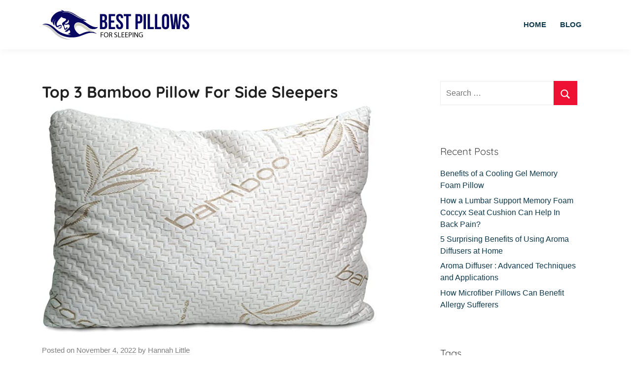

--- FILE ---
content_type: text/html; charset=UTF-8
request_url: https://www.bestpillowsforsleeping.com/top-3-bamboo-pillow-for-side-sleepers/
body_size: 16268
content:
<!DOCTYPE html>
<html lang="en-US">

<head>
<!-- Global site tag (gtag.js) - Google Analytics -->


<meta name='dmca-site-verification' content='QVQ3ajRTTkMrNDNEMFZMcHprYmN2YUhRUHl3OVhKRXZiRlNPWmtPaXozTT01' />
<meta charset="UTF-8">
<meta name="viewport" content="width=device-width, initial-scale=1">
<link rel="profile" href="https://gmpg.org/xfn/11">
<style id="jetpack-boost-critical-css">@media all{ul{box-sizing:border-box}.entry-content{counter-reset:footnotes}.screen-reader-text{clip:rect(1px,1px,1px,1px);word-wrap:normal!important;border:0;-webkit-clip-path:inset(50%);clip-path:inset(50%);height:1px;margin:-1px;overflow:hidden;padding:0;position:absolute;width:1px}}@media all{:root{--button-color:#ee1133;--button-text-color:#fff;--title-color:#202020;--navi-text-color:#fff;--text-font:Raleway,Arial,Helvetica;--title-font:Quicksand,Tahoma,Arial;--navi-font:Quicksand,Tahoma,Arial;--widget-title-font:Quicksand,Tahoma,Arial;--title-font-weight:normal;--navi-font-weight:normal;--widget-title-font-weight:normal;--title-text-transform:none;--navi-text-transform:none;--widget-title-text-transform:none;--text-line-height:1.75;--title-line-height:1.4}html{font-family:sans-serif;-webkit-text-size-adjust:100%;-ms-text-size-adjust:100%}body{margin:0}article,header,main,nav,section{display:block}a{background-color:transparent}strong{font-weight:700}h1{margin:.67em 0;font-size:2em}img{border:0}svg:not(:root){overflow:hidden}button,input{margin:0;color:inherit;font:inherit}button{overflow:visible}button{text-transform:none}button{-webkit-appearance:button}input{line-height:normal}input[type=search]{box-sizing:content-box;-webkit-appearance:textfield}input[type=search]::-webkit-search-cancel-button{-webkit-appearance:none}body,button,input{color:#202020;font-size:15px;font-size:.9375rem;font-family:Raleway,Arial,Helvetica;font-family:var(--text-font);line-height:1.75;line-height:var(--text-line-height)}h1,h2,h4{clear:both;margin:1em 0 .75em;line-height:1.4;line-height:var(--title-line-height)}h1{font-size:32px;font-size:2rem}h2{font-size:26px;font-size:1.625rem}h4{font-size:20px;font-size:1.25rem}p{margin-bottom:1.25em}html{box-sizing:border-box}*,:after,:before{box-sizing:inherit}body{background:#ccc}ul{margin:0 0 1.5em;padding:0 0 0 1.25em}ul{list-style:disc}img{max-width:100%;height:auto}a,a:link{color:#0f394c;text-decoration:none}button{margin:0;padding:.5em 1em;border:none;color:#fff;color:var(--button-text-color);background-color:#e13;background-color:var(--button-color);text-decoration:none;font-weight:400;font-size:15px;font-size:.9375rem}input[type=search]{padding:.3em .6em;max-width:100%;border:1px solid rgba(0,0,0,.075);background:0 0;color:#666}.screen-reader-text{position:absolute!important;overflow:hidden;clip:rect(1px,1px,1px,1px);width:1px;height:1px}.clearfix:after,.clearfix:before{display:table;content:""}.clearfix:after{clear:both}.site{box-sizing:border-box;margin:0;padding:0;width:100%}.container{margin-left:auto;margin-right:auto;padding-left:0;padding-right:0;max-width:1440px}.site-title{display:block;margin:0;padding:0;color:#202020;color:var(--title-color);text-decoration:none;font-size:32px;font-size:2rem;font-family:Quicksand,Tahoma,Arial;font-family:var(--title-font);font-weight:400;font-weight:var(--title-font-weight);text-transform:none;text-transform:var(--title-text-transform);line-height:1.4;line-height:var(--title-line-height)}.site-title a:link{color:#202020;color:var(--title-color)}.primary-navigation{position:relative;width:100%}.primary-menu-toggle{display:flex;margin:0;padding:1em 1.5em;border:none;background:0 0;color:#fff;color:var(--navi-text-color);text-decoration:none;font-size:17px;font-size:1.0625rem;font-family:Quicksand,Tahoma,Arial;font-family:var(--navi-font);font-weight:400;font-weight:var(--navi-font-weight);text-transform:none;text-transform:var(--navi-text-transform);align-items:center}.primary-menu-toggle .menu-toggle-text{margin-left:.75em}.primary-menu-toggle .icon{margin:0;width:24px;height:24px;vertical-align:top;fill:#fff;fill:var(--navi-text-color)}.primary-menu-toggle[aria-expanded=false] .icon-close{display:none}.site-main>article,.type-post{margin:0;padding:1.5rem;max-width:100%;box-sizing:border-box;background:#fff;border-bottom:1px solid #f5f5f5;min-width:0;word-wrap:break-word}.entry-title{margin-top:0;margin-bottom:.2em;padding:0;color:#202020;color:var(--title-color);font-size:20px;font-size:1.25rem;font-family:Quicksand,Tahoma,Arial;font-family:var(--title-font);font-weight:400;font-weight:var(--title-font-weight);text-transform:none;text-transform:var(--title-text-transform);line-height:1.4;line-height:var(--title-line-height)}.wp-post-image{margin:0 0 1em;vertical-align:top}.entry-meta{color:rgba(0,0,0,.5);font-size:15px;font-size:.9375rem}.entry-meta a:link{color:rgba(0,0,0,.5);text-decoration:none}.entry-meta{margin:.5em 0}.entry-meta a:link{border-bottom:1px dotted rgba(0,0,0,.15)}.entry-meta .updated:not(.published){display:none}.widget{margin:0;padding:1.5rem;max-width:100%;word-wrap:break-word;background:#fff;border-bottom:1px solid rgba(0,0,0,.05)}.widget-title{margin:0 0 1rem;padding:0;color:#202020;color:var(--widget-title-color);font-size:18px;font-size:1.125rem;font-family:Quicksand,Tahoma,Arial;font-family:var(--widget-title-font);font-weight:400;font-weight:var(--widget-title-font-weight);text-transform:none;text-transform:var(--widget-title-text-transform);line-height:1.4;line-height:var(--title-line-height)}.widget a:link{text-decoration:none}.widget ul{margin:0;padding:0;list-style:none}.widget ul li{padding:.2em 0}.widget ul>li:last-child{padding-bottom:0}.search-form{position:relative;display:block;overflow:hidden;margin:0;padding:0;width:100%}.search-form .screen-reader-text{display:none}.search-form .search-field{display:inline-block;box-sizing:border-box;margin:0;padding:.5em 1.5em .5em .7em;min-width:150px;width:100%;-webkit-appearance:none}.search-form .search-submit{position:absolute;top:0;right:0;bottom:0;padding:.6em .8em;border:none;background-color:#e13;background-color:var(--button-color)}.search-form .search-submit .icon-search{margin:5px 0 0;width:22px;height:22px;fill:#fff;fill:var(--button-text-color)}@media only screen and (min-width:20em){body,button,input{font-size:16px;font-size:1rem}.site-title{font-size:36px;font-size:2.25rem}.entry-title{font-size:22px;font-size:1.375rem}}@media only screen and (min-width:30em){.entry-title{font-size:24px;font-size:1.5rem;font-weight:700}.entry-content{font-size:19px;font-size:1.17rem}}@media only screen and (min-width:35em){.entry-title{font-size:26px;font-size:1.625rem}}@media only screen and (min-width:40em){body,button,input{font-size:17px;font-size:1.0625rem}.site-title{font-size:40px;font-size:2.5rem}.entry-title{font-size:28px;font-size:1.75rem}.entry-meta{font-size:15px;font-size:.9375rem}.widget-title{font-size:20px;font-size:1.25rem}}@media only screen and (min-width:50em){.entry-title{font-size:32px;font-size:2rem}}@media only screen and (min-width:55em){.entry-title{font-size:28px;font-size:1.75rem}}@media only screen and (min-width:70em){.entry-title{font-size:32px;font-size:2rem}}@media only screen and (min-width:90em){.entry-title{font-size:36px;font-size:2.25rem;font-weight:700}.entry-content{font-size:18px;font-size:1.17rem}}@media only screen and (min-width:25em){.container{padding-left:1rem;padding-right:1rem}.primary-navigation-container{padding:0}.site-main>article,.type-post,.widget{margin-bottom:1rem;border-bottom:none}}@media only screen and (min-width:40em){.container{padding-left:1.5rem;padding-right:1.5rem}.primary-navigation-container{padding:0}.site-main>article,.type-post,.widget{margin-bottom:1.5rem}}@media only screen and (min-width:55em){@supports (display:grid){.site-content{display:grid;grid-template-columns:7fr 3fr;grid-column-gap:1.5rem}.content-area{box-sizing:border-box;grid-row-start:2;grid-column-start:1;min-width:0}.sidebar{grid-row-start:2;grid-column-start:2;box-sizing:border-box;margin:0;padding:0;border:none;min-width:0}}}@media only screen and (min-width:55em) and (-ms-high-contrast:none),(-ms-high-contrast:active){.site-content{display:flex}.content-area{width:70%;box-sizing:border-box;padding-right:.75rem}.sidebar{width:30%;box-sizing:border-box;padding-left:.75rem}}@media only screen and (min-width:55em){.primary-menu-toggle{display:none}.primary-navigation{display:flex;margin-left:auto;width:auto;align-items:center}}}@media screen{body{font-family:calibri,arial,sans-serif;color:#444}a{color:#49b5e7;text-decoration:none}article h1,article h2{color:#0f394c}#header{background:#fff;z-index:997;padding:20px 0;box-shadow:0 2px 15px rgba(0,0,0,.05)}#header .logo{font-size:28px;margin:0;padding:0;line-height:1;font-weight:700;letter-spacing:1px;text-transform:uppercase;font-family:Lato,sans-serif}#header .logo a{color:#0f394c}#header .logo img{max-height:60px}.nav-menu ul{margin:0;padding:0;list-style:none}.nav-menu>ul{display:flex}.nav-menu>ul>li{position:relative;white-space:nowrap;padding:10px 0 10px 28px}.nav-menu a{display:block;position:relative;color:#0f394c;font-size:15px;text-transform:uppercase;font-weight:600;text-decoration:none}.inner-section{margin-top:140px}section{padding:60px 0}.site-main>article,.type-post{padding:1.5rem 0;overflow-x:hidden}}@media screen{*{box-sizing:border-box}html{font-family:sans-serif;line-height:1.15;-webkit-text-size-adjust:100%}article,header,main,nav,section{display:block}body{margin:0;font-family:-apple-system,BlinkMacSystemFont,"Segoe UI",Roboto,"Helvetica Neue",Arial,"Noto Sans","Liberation Sans",sans-serif,"Apple Color Emoji","Segoe UI Emoji","Segoe UI Symbol","Noto Color Emoji";font-size:1rem;font-weight:400;line-height:1.5;color:#212529;text-align:left;background-color:#fff}h1,h2,h4{margin-top:0;margin-bottom:.5rem}p{margin-top:0;margin-bottom:1rem}ul{margin-top:0;margin-bottom:1rem}strong{font-weight:bolder}a{color:#007bff;text-decoration:none;background-color:transparent}img{vertical-align:middle;border-style:none}svg{overflow:hidden;vertical-align:middle}label{display:inline-block;margin-bottom:.5rem}button{border-radius:0}button,input{margin:0;font-family:inherit;font-size:inherit;line-height:inherit}button,input{overflow:visible}button{text-transform:none}[type=submit],button{-webkit-appearance:button}[type=search]{outline-offset:-2px;-webkit-appearance:none}h1,h2,h4{margin-bottom:.5rem;font-weight:500;line-height:1.2}h1{font-size:2.5rem}h2{font-size:2rem}h4{font-size:1.5rem}.container{width:100%;padding-right:15px;padding-left:15px;margin-right:auto;margin-left:auto}@media (min-width:576px){.container{max-width:540px}}@media (min-width:768px){.container{max-width:720px}}@media (min-width:992px){.container{max-width:960px}}@media (min-width:1200px){.container{max-width:1140px}}.clearfix::after{display:block;clear:both;content:""}.d-none{display:none!important}.d-flex{display:-ms-flexbox!important;display:flex!important}@media (min-width:992px){.d-lg-block{display:block!important}}.align-items-center{-ms-flex-align:center!important;align-items:center!important}.fixed-top{position:fixed;top:0;right:0;left:0;z-index:1030}.mr-auto{margin-right:auto!important}}</style><meta name='robots' content='index, follow, max-image-preview:large, max-snippet:-1, max-video-preview:-1' />

	<!-- This site is optimized with the Yoast SEO plugin v24.5 - https://yoast.com/wordpress/plugins/seo/ -->
	<title>Top 3 Bamboo Pillow For Side Sleepers</title>
	<meta name="description" content="The best bamboo pillow for side sleepers can help you get a better night&#039;s sleep by providing support for your head and neck." />
	<link rel="canonical" href="https://www.bestpillowsforsleeping.com/top-3-bamboo-pillow-for-side-sleepers/" />
	<meta property="og:locale" content="en_US" />
	<meta property="og:type" content="article" />
	<meta property="og:title" content="Top 3 Bamboo Pillow For Side Sleepers" />
	<meta property="og:description" content="The best bamboo pillow for side sleepers can help you get a better night&#039;s sleep by providing support for your head and neck." />
	<meta property="og:url" content="https://www.bestpillowsforsleeping.com/top-3-bamboo-pillow-for-side-sleepers/" />
	<meta property="og:site_name" content="Best Pillows For Sleeping" />
	<meta property="article:published_time" content="2022-11-04T04:42:59+00:00" />
	<meta property="article:modified_time" content="2022-11-04T04:43:01+00:00" />
	<meta property="og:image" content="https://www.bestpillowsforsleeping.com/wp-content/uploads/2022/11/bamboo-pillow-2.jpg" />
	<meta property="og:image:width" content="679" />
	<meta property="og:image:height" content="461" />
	<meta property="og:image:type" content="image/jpeg" />
	<meta name="author" content="Hannah Little" />
	<meta name="twitter:card" content="summary_large_image" />
	<meta name="twitter:label1" content="Written by" />
	<meta name="twitter:data1" content="Hannah Little" />
	<meta name="twitter:label2" content="Est. reading time" />
	<meta name="twitter:data2" content="4 minutes" />
	<script data-jetpack-boost="ignore" data-jetpack-boost="ignore" type="application/ld+json" class="yoast-schema-graph">{"@context":"https://schema.org","@graph":[{"@type":"Article","@id":"https://www.bestpillowsforsleeping.com/top-3-bamboo-pillow-for-side-sleepers/#article","isPartOf":{"@id":"https://www.bestpillowsforsleeping.com/top-3-bamboo-pillow-for-side-sleepers/"},"author":{"name":"Hannah Little","@id":"https://www.bestpillowsforsleeping.com/#/schema/person/fd2b780d8bbe7153e169b48a8878d941"},"headline":"Top 3 Bamboo Pillow For Side Sleepers","datePublished":"2022-11-04T04:42:59+00:00","dateModified":"2022-11-04T04:43:01+00:00","mainEntityOfPage":{"@id":"https://www.bestpillowsforsleeping.com/top-3-bamboo-pillow-for-side-sleepers/"},"wordCount":855,"commentCount":0,"publisher":{"@id":"https://www.bestpillowsforsleeping.com/#organization"},"image":{"@id":"https://www.bestpillowsforsleeping.com/top-3-bamboo-pillow-for-side-sleepers/#primaryimage"},"thumbnailUrl":"https://www.bestpillowsforsleeping.com/wp-content/uploads/2022/11/bamboo-pillow-2.jpg","articleSection":["health"],"inLanguage":"en-US"},{"@type":"WebPage","@id":"https://www.bestpillowsforsleeping.com/top-3-bamboo-pillow-for-side-sleepers/","url":"https://www.bestpillowsforsleeping.com/top-3-bamboo-pillow-for-side-sleepers/","name":"Top 3 Bamboo Pillow For Side Sleepers","isPartOf":{"@id":"https://www.bestpillowsforsleeping.com/#website"},"primaryImageOfPage":{"@id":"https://www.bestpillowsforsleeping.com/top-3-bamboo-pillow-for-side-sleepers/#primaryimage"},"image":{"@id":"https://www.bestpillowsforsleeping.com/top-3-bamboo-pillow-for-side-sleepers/#primaryimage"},"thumbnailUrl":"https://www.bestpillowsforsleeping.com/wp-content/uploads/2022/11/bamboo-pillow-2.jpg","datePublished":"2022-11-04T04:42:59+00:00","dateModified":"2022-11-04T04:43:01+00:00","description":"The best bamboo pillow for side sleepers can help you get a better night's sleep by providing support for your head and neck.","breadcrumb":{"@id":"https://www.bestpillowsforsleeping.com/top-3-bamboo-pillow-for-side-sleepers/#breadcrumb"},"inLanguage":"en-US","potentialAction":[{"@type":"ReadAction","target":["https://www.bestpillowsforsleeping.com/top-3-bamboo-pillow-for-side-sleepers/"]}]},{"@type":"ImageObject","inLanguage":"en-US","@id":"https://www.bestpillowsforsleeping.com/top-3-bamboo-pillow-for-side-sleepers/#primaryimage","url":"https://www.bestpillowsforsleeping.com/wp-content/uploads/2022/11/bamboo-pillow-2.jpg","contentUrl":"https://www.bestpillowsforsleeping.com/wp-content/uploads/2022/11/bamboo-pillow-2.jpg","width":679,"height":461,"caption":"bamboo pillow"},{"@type":"BreadcrumbList","@id":"https://www.bestpillowsforsleeping.com/top-3-bamboo-pillow-for-side-sleepers/#breadcrumb","itemListElement":[{"@type":"ListItem","position":1,"name":"Home","item":"https://www.bestpillowsforsleeping.com/"},{"@type":"ListItem","position":2,"name":"Blog","item":"https://www.bestpillowsforsleeping.com/blog/"},{"@type":"ListItem","position":3,"name":"Top 3 Bamboo Pillow For Side Sleepers"}]},{"@type":"WebSite","@id":"https://www.bestpillowsforsleeping.com/#website","url":"https://www.bestpillowsforsleeping.com/","name":"Best Pillows For Sleeping","description":"","publisher":{"@id":"https://www.bestpillowsforsleeping.com/#organization"},"potentialAction":[{"@type":"SearchAction","target":{"@type":"EntryPoint","urlTemplate":"https://www.bestpillowsforsleeping.com/?s={search_term_string}"},"query-input":{"@type":"PropertyValueSpecification","valueRequired":true,"valueName":"search_term_string"}}],"inLanguage":"en-US"},{"@type":"Organization","@id":"https://www.bestpillowsforsleeping.com/#organization","name":"Best Pillows For Sleeping","url":"https://www.bestpillowsforsleeping.com/","logo":{"@type":"ImageObject","inLanguage":"en-US","@id":"https://www.bestpillowsforsleeping.com/#/schema/logo/image/","url":"https://www.bestpillowsforsleeping.com/wp-content/uploads/2021/02/bestpillowsforsleeping-1.png","contentUrl":"https://www.bestpillowsforsleeping.com/wp-content/uploads/2021/02/bestpillowsforsleeping-1.png","width":306,"height":60,"caption":"Best Pillows For Sleeping"},"image":{"@id":"https://www.bestpillowsforsleeping.com/#/schema/logo/image/"}},{"@type":"Person","@id":"https://www.bestpillowsforsleeping.com/#/schema/person/fd2b780d8bbe7153e169b48a8878d941","name":"Hannah Little","image":{"@type":"ImageObject","inLanguage":"en-US","@id":"https://www.bestpillowsforsleeping.com/#/schema/person/image/","url":"https://www.bestpillowsforsleeping.com/wp-content/uploads/2021/03/pexels-christina-morillo-1181414-e1615292153995-150x150.jpg","contentUrl":"https://www.bestpillowsforsleeping.com/wp-content/uploads/2021/03/pexels-christina-morillo-1181414-e1615292153995-150x150.jpg","caption":"Hannah Little"},"description":"I am working as a Stress-relief consultant who provides you the information and practical knowledge about how to relieve your stress in your day-to-day life. The most important things to relieve your stress that I do suggest to all are breath work, meditation, sleep hygiene skills, self-talk, and more. People can sleep on a daily basis and self-talk also. So if you do this regularly and properly then it helps you in relieving your stress and you feel relaxed.","sameAs":["https://www.sleepsia.com/"],"url":"https://www.bestpillowsforsleeping.com/author/hannahlittle260/"}]}</script>
	<!-- / Yoast SEO plugin. -->


<link rel="alternate" type="application/rss+xml" title="Best Pillows For Sleeping &raquo; Feed" href="https://www.bestpillowsforsleeping.com/feed/" />


<!-- No Concat CSS wp-emoji-styles => Maybe Not Static File  -->

<!-- No Concat CSS classic-theme-styles => Maybe Not Static File  -->

<!-- No Concat CSS global-styles => Maybe Not Static File  -->
<noscript><link data-handles='donovan-theme-fonts,wp-block-library,font-awesome,contact-form-7,ppress-frontend,ppress-flatpickr,ppress-select2,donovan-stylesheet' rel='stylesheet' id='all-css-cc65ed5a37a0e5427c682aef9bfb0589' href='https://www.bestpillowsforsleeping.com/_jb_static/??-eJydkM1uwyAQhN+mpxIMcXA5RHmWBdYJCj8Wi2Pl7YujplWkNKp6GljtNzPAl4nZnCqmysemxHtUCoQWXb/VIKX42Kmd6WW3NUJ1SuuNJXrnDfPJhtkh8TbgzlPlJmR7ZsGbAuXKqV4DbqJP38Q9aArz0acGtjvYyhbvjtiigWiV1W/twmBByvFvHmMukQ38odStAf2KttFMWBhcoEJ5SC+3Vfcy+Tk+BqiTt+fyc/qHC2FAW+VdnzrUE8b2UJdTvkD6+u62dIh7MUihu0Hq/s2avfgE1cawnA==' type='text/css' media='all' /></noscript><link data-handles='donovan-theme-fonts,wp-block-library,font-awesome,contact-form-7,ppress-frontend,ppress-flatpickr,ppress-select2,donovan-stylesheet' rel='stylesheet' id='all-css-cc65ed5a37a0e5427c682aef9bfb0589' href='https://www.bestpillowsforsleeping.com/_jb_static/??-eJydkM1uwyAQhN+mpxIMcXA5RHmWBdYJCj8Wi2Pl7YujplWkNKp6GljtNzPAl4nZnCqmysemxHtUCoQWXb/VIKX42Kmd6WW3NUJ1SuuNJXrnDfPJhtkh8TbgzlPlJmR7ZsGbAuXKqV4DbqJP38Q9aArz0acGtjvYyhbvjtiigWiV1W/twmBByvFvHmMukQ38odStAf2KttFMWBhcoEJ5SC+3Vfcy+Tk+BqiTt+fyc/qHC2FAW+VdnzrUE8b2UJdTvkD6+u62dIh7MUihu0Hq/s2avfgE1cawnA==' type='text/css' media="not all" data-media="all" onload="this.media=this.dataset.media; delete this.dataset.media; this.removeAttribute( 'onload' );" />
<style id='contact-form-7-inline-css'>
.wpcf7 .wpcf7-recaptcha iframe {margin-bottom: 0;}.wpcf7 .wpcf7-recaptcha[data-align="center"] > div {margin: 0 auto;}.wpcf7 .wpcf7-recaptcha[data-align="right"] > div {margin: 0 0 0 auto;}
</style>
<style id='donovan-stylesheet-inline-css'>
.site-title, .site-description { position: absolute; clip: rect(1px, 1px, 1px, 1px); width: 1px; height: 1px; overflow: hidden; }
</style>
<style id='wp-emoji-styles-inline-css'>

	img.wp-smiley, img.emoji {
		display: inline !important;
		border: none !important;
		box-shadow: none !important;
		height: 1em !important;
		width: 1em !important;
		margin: 0 0.07em !important;
		vertical-align: -0.1em !important;
		background: none !important;
		padding: 0 !important;
	}
</style>
<style id='classic-theme-styles-inline-css'>
/*! This file is auto-generated */
.wp-block-button__link{color:#fff;background-color:#32373c;border-radius:9999px;box-shadow:none;text-decoration:none;padding:calc(.667em + 2px) calc(1.333em + 2px);font-size:1.125em}.wp-block-file__button{background:#32373c;color:#fff;text-decoration:none}
</style>
<style id='global-styles-inline-css'>
body{--wp--preset--color--black: #202020;--wp--preset--color--cyan-bluish-gray: #abb8c3;--wp--preset--color--white: #ffffff;--wp--preset--color--pale-pink: #f78da7;--wp--preset--color--vivid-red: #cf2e2e;--wp--preset--color--luminous-vivid-orange: #ff6900;--wp--preset--color--luminous-vivid-amber: #fcb900;--wp--preset--color--light-green-cyan: #7bdcb5;--wp--preset--color--vivid-green-cyan: #00d084;--wp--preset--color--pale-cyan-blue: #8ed1fc;--wp--preset--color--vivid-cyan-blue: #0693e3;--wp--preset--color--vivid-purple: #9b51e0;--wp--preset--color--primary: #ee1133;--wp--preset--color--light-gray: #f2f2f2;--wp--preset--color--dark-gray: #666666;--wp--preset--gradient--vivid-cyan-blue-to-vivid-purple: linear-gradient(135deg,rgba(6,147,227,1) 0%,rgb(155,81,224) 100%);--wp--preset--gradient--light-green-cyan-to-vivid-green-cyan: linear-gradient(135deg,rgb(122,220,180) 0%,rgb(0,208,130) 100%);--wp--preset--gradient--luminous-vivid-amber-to-luminous-vivid-orange: linear-gradient(135deg,rgba(252,185,0,1) 0%,rgba(255,105,0,1) 100%);--wp--preset--gradient--luminous-vivid-orange-to-vivid-red: linear-gradient(135deg,rgba(255,105,0,1) 0%,rgb(207,46,46) 100%);--wp--preset--gradient--very-light-gray-to-cyan-bluish-gray: linear-gradient(135deg,rgb(238,238,238) 0%,rgb(169,184,195) 100%);--wp--preset--gradient--cool-to-warm-spectrum: linear-gradient(135deg,rgb(74,234,220) 0%,rgb(151,120,209) 20%,rgb(207,42,186) 40%,rgb(238,44,130) 60%,rgb(251,105,98) 80%,rgb(254,248,76) 100%);--wp--preset--gradient--blush-light-purple: linear-gradient(135deg,rgb(255,206,236) 0%,rgb(152,150,240) 100%);--wp--preset--gradient--blush-bordeaux: linear-gradient(135deg,rgb(254,205,165) 0%,rgb(254,45,45) 50%,rgb(107,0,62) 100%);--wp--preset--gradient--luminous-dusk: linear-gradient(135deg,rgb(255,203,112) 0%,rgb(199,81,192) 50%,rgb(65,88,208) 100%);--wp--preset--gradient--pale-ocean: linear-gradient(135deg,rgb(255,245,203) 0%,rgb(182,227,212) 50%,rgb(51,167,181) 100%);--wp--preset--gradient--electric-grass: linear-gradient(135deg,rgb(202,248,128) 0%,rgb(113,206,126) 100%);--wp--preset--gradient--midnight: linear-gradient(135deg,rgb(2,3,129) 0%,rgb(40,116,252) 100%);--wp--preset--font-size--small: 13px;--wp--preset--font-size--medium: 20px;--wp--preset--font-size--large: 36px;--wp--preset--font-size--x-large: 42px;--wp--preset--spacing--20: 0.44rem;--wp--preset--spacing--30: 0.67rem;--wp--preset--spacing--40: 1rem;--wp--preset--spacing--50: 1.5rem;--wp--preset--spacing--60: 2.25rem;--wp--preset--spacing--70: 3.38rem;--wp--preset--spacing--80: 5.06rem;--wp--preset--shadow--natural: 6px 6px 9px rgba(0, 0, 0, 0.2);--wp--preset--shadow--deep: 12px 12px 50px rgba(0, 0, 0, 0.4);--wp--preset--shadow--sharp: 6px 6px 0px rgba(0, 0, 0, 0.2);--wp--preset--shadow--outlined: 6px 6px 0px -3px rgba(255, 255, 255, 1), 6px 6px rgba(0, 0, 0, 1);--wp--preset--shadow--crisp: 6px 6px 0px rgba(0, 0, 0, 1);}:where(.is-layout-flex){gap: 0.5em;}:where(.is-layout-grid){gap: 0.5em;}body .is-layout-flex{display: flex;}body .is-layout-flex{flex-wrap: wrap;align-items: center;}body .is-layout-flex > *{margin: 0;}body .is-layout-grid{display: grid;}body .is-layout-grid > *{margin: 0;}:where(.wp-block-columns.is-layout-flex){gap: 2em;}:where(.wp-block-columns.is-layout-grid){gap: 2em;}:where(.wp-block-post-template.is-layout-flex){gap: 1.25em;}:where(.wp-block-post-template.is-layout-grid){gap: 1.25em;}.has-black-color{color: var(--wp--preset--color--black) !important;}.has-cyan-bluish-gray-color{color: var(--wp--preset--color--cyan-bluish-gray) !important;}.has-white-color{color: var(--wp--preset--color--white) !important;}.has-pale-pink-color{color: var(--wp--preset--color--pale-pink) !important;}.has-vivid-red-color{color: var(--wp--preset--color--vivid-red) !important;}.has-luminous-vivid-orange-color{color: var(--wp--preset--color--luminous-vivid-orange) !important;}.has-luminous-vivid-amber-color{color: var(--wp--preset--color--luminous-vivid-amber) !important;}.has-light-green-cyan-color{color: var(--wp--preset--color--light-green-cyan) !important;}.has-vivid-green-cyan-color{color: var(--wp--preset--color--vivid-green-cyan) !important;}.has-pale-cyan-blue-color{color: var(--wp--preset--color--pale-cyan-blue) !important;}.has-vivid-cyan-blue-color{color: var(--wp--preset--color--vivid-cyan-blue) !important;}.has-vivid-purple-color{color: var(--wp--preset--color--vivid-purple) !important;}.has-black-background-color{background-color: var(--wp--preset--color--black) !important;}.has-cyan-bluish-gray-background-color{background-color: var(--wp--preset--color--cyan-bluish-gray) !important;}.has-white-background-color{background-color: var(--wp--preset--color--white) !important;}.has-pale-pink-background-color{background-color: var(--wp--preset--color--pale-pink) !important;}.has-vivid-red-background-color{background-color: var(--wp--preset--color--vivid-red) !important;}.has-luminous-vivid-orange-background-color{background-color: var(--wp--preset--color--luminous-vivid-orange) !important;}.has-luminous-vivid-amber-background-color{background-color: var(--wp--preset--color--luminous-vivid-amber) !important;}.has-light-green-cyan-background-color{background-color: var(--wp--preset--color--light-green-cyan) !important;}.has-vivid-green-cyan-background-color{background-color: var(--wp--preset--color--vivid-green-cyan) !important;}.has-pale-cyan-blue-background-color{background-color: var(--wp--preset--color--pale-cyan-blue) !important;}.has-vivid-cyan-blue-background-color{background-color: var(--wp--preset--color--vivid-cyan-blue) !important;}.has-vivid-purple-background-color{background-color: var(--wp--preset--color--vivid-purple) !important;}.has-black-border-color{border-color: var(--wp--preset--color--black) !important;}.has-cyan-bluish-gray-border-color{border-color: var(--wp--preset--color--cyan-bluish-gray) !important;}.has-white-border-color{border-color: var(--wp--preset--color--white) !important;}.has-pale-pink-border-color{border-color: var(--wp--preset--color--pale-pink) !important;}.has-vivid-red-border-color{border-color: var(--wp--preset--color--vivid-red) !important;}.has-luminous-vivid-orange-border-color{border-color: var(--wp--preset--color--luminous-vivid-orange) !important;}.has-luminous-vivid-amber-border-color{border-color: var(--wp--preset--color--luminous-vivid-amber) !important;}.has-light-green-cyan-border-color{border-color: var(--wp--preset--color--light-green-cyan) !important;}.has-vivid-green-cyan-border-color{border-color: var(--wp--preset--color--vivid-green-cyan) !important;}.has-pale-cyan-blue-border-color{border-color: var(--wp--preset--color--pale-cyan-blue) !important;}.has-vivid-cyan-blue-border-color{border-color: var(--wp--preset--color--vivid-cyan-blue) !important;}.has-vivid-purple-border-color{border-color: var(--wp--preset--color--vivid-purple) !important;}.has-vivid-cyan-blue-to-vivid-purple-gradient-background{background: var(--wp--preset--gradient--vivid-cyan-blue-to-vivid-purple) !important;}.has-light-green-cyan-to-vivid-green-cyan-gradient-background{background: var(--wp--preset--gradient--light-green-cyan-to-vivid-green-cyan) !important;}.has-luminous-vivid-amber-to-luminous-vivid-orange-gradient-background{background: var(--wp--preset--gradient--luminous-vivid-amber-to-luminous-vivid-orange) !important;}.has-luminous-vivid-orange-to-vivid-red-gradient-background{background: var(--wp--preset--gradient--luminous-vivid-orange-to-vivid-red) !important;}.has-very-light-gray-to-cyan-bluish-gray-gradient-background{background: var(--wp--preset--gradient--very-light-gray-to-cyan-bluish-gray) !important;}.has-cool-to-warm-spectrum-gradient-background{background: var(--wp--preset--gradient--cool-to-warm-spectrum) !important;}.has-blush-light-purple-gradient-background{background: var(--wp--preset--gradient--blush-light-purple) !important;}.has-blush-bordeaux-gradient-background{background: var(--wp--preset--gradient--blush-bordeaux) !important;}.has-luminous-dusk-gradient-background{background: var(--wp--preset--gradient--luminous-dusk) !important;}.has-pale-ocean-gradient-background{background: var(--wp--preset--gradient--pale-ocean) !important;}.has-electric-grass-gradient-background{background: var(--wp--preset--gradient--electric-grass) !important;}.has-midnight-gradient-background{background: var(--wp--preset--gradient--midnight) !important;}.has-small-font-size{font-size: var(--wp--preset--font-size--small) !important;}.has-medium-font-size{font-size: var(--wp--preset--font-size--medium) !important;}.has-large-font-size{font-size: var(--wp--preset--font-size--large) !important;}.has-x-large-font-size{font-size: var(--wp--preset--font-size--x-large) !important;}
.wp-block-navigation a:where(:not(.wp-element-button)){color: inherit;}
:where(.wp-block-post-template.is-layout-flex){gap: 1.25em;}:where(.wp-block-post-template.is-layout-grid){gap: 1.25em;}
:where(.wp-block-columns.is-layout-flex){gap: 2em;}:where(.wp-block-columns.is-layout-grid){gap: 2em;}
.wp-block-pullquote{font-size: 1.5em;line-height: 1.6;}
</style>

<!-- No Concat JS jquery-core => Excluded option -->


<link rel="https://api.w.org/" href="https://www.bestpillowsforsleeping.com/wp-json/" /><link rel="alternate" type="application/json" href="https://www.bestpillowsforsleeping.com/wp-json/wp/v2/posts/1194" /><link rel="EditURI" type="application/rsd+xml" title="RSD" href="https://www.bestpillowsforsleeping.com/xmlrpc.php?rsd" />
<meta name="generator" content="WordPress 6.5.7" />
<link rel='shortlink' href='https://www.bestpillowsforsleeping.com/?p=1194' />
<link rel="alternate" type="application/json+oembed" href="https://www.bestpillowsforsleeping.com/wp-json/oembed/1.0/embed?url=https%3A%2F%2Fwww.bestpillowsforsleeping.com%2Ftop-3-bamboo-pillow-for-side-sleepers%2F" />
<link rel="alternate" type="text/xml+oembed" href="https://www.bestpillowsforsleeping.com/wp-json/oembed/1.0/embed?url=https%3A%2F%2Fwww.bestpillowsforsleeping.com%2Ftop-3-bamboo-pillow-for-side-sleepers%2F&#038;format=xml" />
<link rel="icon" href="https://www.bestpillowsforsleeping.com/wp-content/uploads/2021/02/cropped-bestpillowsforsleeping-favicon-1-32x32.png" sizes="32x32" />
<link rel="icon" href="https://www.bestpillowsforsleeping.com/wp-content/uploads/2021/02/cropped-bestpillowsforsleeping-favicon-1-192x192.png" sizes="192x192" />
<link rel="apple-touch-icon" href="https://www.bestpillowsforsleeping.com/wp-content/uploads/2021/02/cropped-bestpillowsforsleeping-favicon-1-180x180.png" />
<meta name="msapplication-TileImage" content="https://www.bestpillowsforsleeping.com/wp-content/uploads/2021/02/cropped-bestpillowsforsleeping-favicon-1-270x270.png" />
		<style type="text/css" id="wp-custom-css">
			.sleepsia-body-pillow{min-height:358px;    border-bottom: 1px solid #e3e3e3;}
.sleepsia-body-pillow img{transform:translatey(20%)}
section.error-404.not-found.type-page label{width:94%;}
.search-form .search-submit{height:49px;}
#search-3 label {width: 83%;}
#search-3 .search-form .search-field{height:49px;}
.error404{overflow-x: hidden;}		</style>
		<link rel="stylesheet" href="https://www.bestpillowsforsleeping.com/wp-content/themes/donovan/assets/css/bootstrap.min.css" media="screen">
<link rel="stylesheet" href="https://www.bestpillowsforsleeping.com/wp-content/themes/donovan/assets/css/owl.carousel.min.css" rel="stylesheet">
<link rel="stylesheet" href="https://www.bestpillowsforsleeping.com/wp-content/themes/donovan/assets/css/style-min.css" media="screen">
	
	<meta name="google-site-verification" content="OoC-NsCiFE71qbSzrPiPLdirv2yVctLa3xTByk38haU" />
	
</head>

<body class="post-template-default single single-post postid-1194 single-format-standard wp-custom-logo wp-embed-responsive blog-grid-layout">

	<div id="page" class="site">
		<a class="skip-link screen-reader-text" href="#content">Skip to content</a>

		
		<header id="header" class="fixed-top" role="banner">

			<div class="container d-flex align-items-center">

				<div id="logo" class="logo mr-auto">

					<a href="https://www.bestpillowsforsleeping.com/" class="custom-logo-link" rel="home"><img width="306" height="60" src="https://www.bestpillowsforsleeping.com/wp-content/uploads/2021/02/bestpillowsforsleeping-1.png" class="custom-logo" alt="Best Pillows For Sleeping" decoding="async" srcset="https://www.bestpillowsforsleeping.com/wp-content/uploads/2021/02/bestpillowsforsleeping-1.png 306w, https://www.bestpillowsforsleeping.com/wp-content/uploads/2021/02/bestpillowsforsleeping-1-300x59.png 300w" sizes="(max-width: 306px) 100vw, 306px" /></a>					
			<p class="site-title"><a href="https://www.bestpillowsforsleeping.com/" rel="home">Best Pillows For Sleeping</a></p>

							
				</div><!-- .site-branding -->
				

	<div id="main-navigation-wrap" class="">

		<div id="main-navigation-container" class="primary-navigation-container container">

			
			<button class="primary-menu-toggle menu-toggle" aria-controls="primary-menu" aria-expanded="false" >
				<svg class="icon icon-menu" aria-hidden="true" role="img"> <use xlink:href="https://www.bestpillowsforsleeping.com/wp-content/themes/donovan/assets/icons/genericons-neue.svg#menu"></use> </svg><svg class="icon icon-close" aria-hidden="true" role="img"> <use xlink:href="https://www.bestpillowsforsleeping.com/wp-content/themes/donovan/assets/icons/genericons-neue.svg#close"></use> </svg>				<span class="menu-toggle-text">Menu</span>
			</button>

			<div class="primary-navigation">

				<nav id="site-navigation" class="nav-menu d-none d-lg-block" role="navigation"  aria-label="Primary Menu">

					<ul id="primary-menu" class="menu"><li id="menu-item-310" class="menu-item menu-item-type-post_type menu-item-object-page menu-item-home menu-item-privacy-policy menu-item-310"><a rel="privacy-policy" href="https://www.bestpillowsforsleeping.com/">Home</a></li>
<li id="menu-item-309" class="menu-item menu-item-type-post_type menu-item-object-page current_page_parent menu-item-309"><a href="https://www.bestpillowsforsleeping.com/blog/">Blog</a></li>
</ul>				</nav><!-- #site-navigation -->

			</div><!-- .primary-navigation -->

		</div>

	</div>


				
			</div><!-- .header-main -->

			

			
			
		</header><!-- #masthead -->
		<!-- ======= Hero Section ======= -->
							<div class="container inner-section">
				<div id="content" class="site-content">
	<div id="primary" class="content-area">
		<main id="main" class="site-main">

		
<article id="post-1194" class="post-1194 post type-post status-publish format-standard has-post-thumbnail hentry category-health comments-off">

	

	<div class="post-content">

		<header class="entry-header">

			<h1 class="entry-title">Top 3 Bamboo Pillow For Side Sleepers</h1>
			<div class="post-image">
				<img width="679" height="461" src="https://www.bestpillowsforsleeping.com/wp-content/uploads/2022/11/bamboo-pillow-2.jpg" class="attachment-post-thumbnail size-post-thumbnail wp-post-image" alt="bamboo pillow" decoding="async" fetchpriority="high" srcset="https://www.bestpillowsforsleeping.com/wp-content/uploads/2022/11/bamboo-pillow-2.jpg 679w, https://www.bestpillowsforsleeping.com/wp-content/uploads/2022/11/bamboo-pillow-2-300x204.jpg 300w, https://www.bestpillowsforsleeping.com/wp-content/uploads/2022/11/bamboo-pillow-2-600x407.jpg 600w" sizes="(max-width: 679px) 100vw, 679px" />			</div>

						<div class="entry-meta post-details"><span class="posted-on meta-date">Posted on <a href="https://www.bestpillowsforsleeping.com/top-3-bamboo-pillow-for-side-sleepers/" rel="bookmark"><time class="entry-date published" datetime="2022-11-04T10:12:59+05:30">November 4, 2022</time><time class="updated" datetime="2022-11-04T10:13:01+05:30">November 4, 2022</time></a></span><span class="posted-by meta-author"> by <span class="author vcard"><a class="url fn n" href="https://www.bestpillowsforsleeping.com/author/hannahlittle260/" title="View all posts by Hannah Little" rel="author">Hannah Little</a></span></span></div>
		</header><!-- .entry-header -->

		<div class="entry-content clearfix">

			
<p>If you’re like most people, you spend a good chunk of your day sleeping. That means your pillow is an important part of your bedtime routine. Chances are, you prefer a pillow that supports your head and neck while you’re trying to get some shuteye. Luckily, there are plenty of different types of pillows out there to suit just about any need. In this blog post, we’ll take a look at the best three <a href="https://www.amazon.com/Sleepsia-Memory-Pillows-Washable-Sleeping/dp/B07DRC36C7">bamboo pillow for side sleepers</a>.</p>



<p>Bamboo is a natural material that is environmentally friendly and durable, making it a popular choice for many people looking for a comfortable pillow. Plus, it’s lightweight and thin enough to be used as a travel pillow, so you can take it with you wherever you go. Last but not least, our top three bamboo pillows are hypoallergenic and come in multiple sizes to fit both standard and contoured beds. So whether you’re looking for a new pillow or just want to try something new, these are definitely worth checking out.</p>



<h2 class="wp-block-heading">What Are The Best Bamboo Pillows For Side Sleepers?</h2>



<p>The best bamboo pillows for side sleepers can help you get a better night&#8217;s sleep by providing support for your head and neck. Some of the features you&#8217;ll want to look for in a good side sleeper pillow are:</p>



<p>-A cradled design that supports your head and neck evenly</p>



<p>-A fluffy, soft cover that is resistant to mold and mildew</p>



<p>-Bamboo fill material that is supportive yet comfortable</p>



<p>Some of the best bamboo pillows for side sleepers on the market include the Organic Cotton/Bamboo Pillow from Earthly Bedding, the Cloud 9 Sleepy Head Bed Pillow from Cloud 9 Sleep, and the Sealy Posturepedic Memory Foam Side Sleeper pillow.</p>



<h2 class="wp-block-heading">What Are The Benefits Of Using A Bamboo Pillow For Side Sleepers?</h2>



<p>If you suffer from neck pain or headaches, a <a href="https://www.amazon.com/Sleepsia-Memory-Pillows-Washable-Sleeping/dp/B07DRC36C7">bamboo pillow</a> may be the perfect solution for you. This type of pillow is specifically designed to relieve these conditions by providing support to your head and neck while you sleep. Additionally, many people find that using a bamboo pillow helps them get a better night&#8217;s sleep overall.</p>



<p><strong>Some Of The Benefits Of Using A Bamboo Pillow Include:</strong></p>



<p>1.It is natural and sustainable.</p>



<p>2.It is soft and comfortable.</p>



<p>3.It can help to reduce neck pain or headaches.</p>



<h3 class="wp-block-heading">How To Choose The Right Type Of Bamboo Pillow For You?</h3>



<p>There are many types of bamboo pillows on the market, but it can be hard to decide which one is right for you. Here are some tips to help you choose the right type of bamboo pillow for your needs:</p>



<p>For people who like to sleep on their side, a standard-sized pillow made from compressed bamboo will work well. These pillows are soft and provide good support, but they tend to be on the firm side and may not be as comfortable as other types of pillows.</p>



<p>If you&#8217;re looking for a softer option, a down-filled or <a href="https://www.amazon.com/Sleepsia-Memory-Pillows-Washable-Sleeping/dp/B07DRC36C7">memory foam bamboo pillow</a> may be better suited. These types of pillows are typically less firm and offer more support than standard-sized ones, but they may still not be as comfortable as other types of pillows.</p>



<p>If you&#8217;re a stomach sleeper, then a contoured or curved bamboo pillow may be the best option for you. These pillows fit comfortably around your neck and shoulders and provide great support while you sleep. However, they can also be expensive and harder to find than other types of pillows.</p>



<h3 class="wp-block-heading">The Top 3 Bamboo Pillow Brands for Side Sleepers</h3>



<p>If you&#8217;re a side sleeper, then you know that finding the perfect pillow can be a challenge. But with these three <a href="https://www.amazon.com/Sleepsia-Bamboo-Pillow-Sleeping-Washable/dp/B07M6SBMT2">queen bamboo pillow</a> brands, you&#8217;ll be able to get just the right support for your head and neck.</p>



<p>1. The Cloud Nine bamboo pillow is made from 100% bamboo rayon fibbers, which are naturally cool and comfortable to sleep on. This pillow is also machine-washable and has a reversible design so you can choose whichever side feels better.</p>



<p>2. The Leesa bamboo pillow is another excellent option if you&#8217;re looking for a comfortable side sleeper&#8217;s pillow. This pillow is made from organic cotton and fits most standard pillowcases, making it easy to transport and store. Plus, it comes in several different colors so you can find one that matches your bedroom decor perfectly.</p>



<p>3. The Zonzo bamboo pillow is perfect for anyone who wants the highest quality side sleeper&#8217;s pillow on the market. This <a href="https://www.amazon.com/Sleepsia-Memory-Pillows-Washable-Sleeping/dp/B07DRC36C7">pillow</a> is made from high-quality materials such as latex and memory foam, which help to provide excellent support while you sleep. Plus, it comes in several different sizes to accommodate any body type</p>



<h4 class="wp-block-heading">Conclusion</h4>



<p>As someone who chronically falls asleep on their side, I know firsthand how important it is to find a pillow that will support your neck and spine while you sleep. Luckily, there are a variety of bamboo pillows on the market that can fill this role well. Before making your purchase, be sure to read through the reviews to get an idea of which one might be perfect for you. Thanks for reading!</p>

			
		</div><!-- .entry-content -->

		
	</div><!-- .post-content -->

	<footer class="entry-footer post-details">
		<div class="entry-categories"> <svg class="icon icon-category" aria-hidden="true" role="img"> <use xlink:href="https://www.bestpillowsforsleeping.com/wp-content/themes/donovan/assets/icons/genericons-neue.svg#category"></use> </svg><a href="https://www.bestpillowsforsleeping.com/category/health/" rel="category tag">health</a></div>	</footer><!-- .entry-footer -->

</article>

	<nav class="navigation post-navigation" aria-label="Posts">
		<h2 class="screen-reader-text">Post navigation</h2>
		<div class="nav-links"><div class="nav-previous"><a href="https://www.bestpillowsforsleeping.com/6-essential-tips-for-buying-a-waterproof-pillow-protector/" rel="prev"><span class="nav-link-text">Previous Post</span><h3 class="entry-title">6 Essential Tips for Buying a Waterproof Pillow Protector</h3></a></div><div class="nav-next"><a href="https://www.bestpillowsforsleeping.com/bamboo-memory-foam-pillow-for-comfort/" rel="next"><span class="nav-link-text">Next Post</span><h3 class="entry-title">Top Bamboo Memory Foam Pillow For Comfort</h3></a></div></div>
	</nav>
		</main><!-- #main -->
	</div><!-- #primary -->


	<section id="secondary" class="sidebar widget-area clearfix" role="complementary">

		<section id="search-3" class="widget widget_search">
<form role="search" method="get" class="search-form" action="https://www.bestpillowsforsleeping.com/">
	<label>
		<span class="screen-reader-text">Search for:</span>
		<input type="search" class="search-field"
			placeholder="Search &hellip;"
			value="" name="s"
			title="Search for:" />
	</label>
	<button type="submit" class="search-submit">
		<svg class="icon icon-search" aria-hidden="true" role="img"> <use xlink:href="https://www.bestpillowsforsleeping.com/wp-content/themes/donovan/assets/icons/genericons-neue.svg#search"></use> </svg>		<span class="screen-reader-text">Search</span>
	</button>
</form>
</section>
		<section id="recent-posts-3" class="widget widget_recent_entries">
		<h4 class="widget-title">Recent Posts</h4>
		<ul>
											<li>
					<a href="https://www.bestpillowsforsleeping.com/benefits-cooling-gel-memory-foam-pillow/">Benefits of a Cooling Gel Memory Foam Pillow</a>
									</li>
											<li>
					<a href="https://www.bestpillowsforsleeping.com/memory-foam-coccyx-seat-cushion-bye-back-pain/">How a Lumbar Support Memory Foam Coccyx Seat Cushion Can Help In Back Pain?</a>
									</li>
											<li>
					<a href="https://www.bestpillowsforsleeping.com/surprising-benefits-aroma-diffuser-home/">5 Surprising Benefits of Using Aroma Diffusers at Home</a>
									</li>
											<li>
					<a href="https://www.bestpillowsforsleeping.com/aroma-diffuser-advanced-techniques-applications/">Aroma Diffuser : Advanced Techniques and Applications</a>
									</li>
											<li>
					<a href="https://www.bestpillowsforsleeping.com/microfiber-pillow-allergy-sufferers-benefits/">How Microfiber Pillows Can Benefit Allergy Sufferers</a>
									</li>
					</ul>

		</section><section id="tag_cloud-1" class="widget widget_tag_cloud"><h4 class="widget-title">Tags</h4><div class="tagcloud"><a href="https://www.bestpillowsforsleeping.com/tag/bamboo-bed-pillow/" class="tag-cloud-link tag-link-98 tag-link-position-1" style="font-size: 8pt;" aria-label="bamboo bed pillow (5 items)">bamboo bed pillow</a>
<a href="https://www.bestpillowsforsleeping.com/tag/bamboo-bed-pillows/" class="tag-cloud-link tag-link-415 tag-link-position-2" style="font-size: 8.875pt;" aria-label="Bamboo Bed Pillows (6 items)">Bamboo Bed Pillows</a>
<a href="https://www.bestpillowsforsleeping.com/tag/bamboo-memory-foam-pillow/" class="tag-cloud-link tag-link-106 tag-link-position-3" style="font-size: 13.625pt;" aria-label="Bamboo Memory foam pillow (16 items)">Bamboo Memory foam pillow</a>
<a href="https://www.bestpillowsforsleeping.com/tag/bamboo-pillow/" class="tag-cloud-link tag-link-28 tag-link-position-4" style="font-size: 22pt;" aria-label="bamboo pillow (79 items)">bamboo pillow</a>
<a href="https://www.bestpillowsforsleeping.com/tag/bamboo-pillows/" class="tag-cloud-link tag-link-72 tag-link-position-5" style="font-size: 20.625pt;" aria-label="bamboo pillows (60 items)">bamboo pillows</a>
<a href="https://www.bestpillowsforsleeping.com/tag/bed-sheets/" class="tag-cloud-link tag-link-177 tag-link-position-6" style="font-size: 10.125pt;" aria-label="bed sheets (8 items)">bed sheets</a>
<a href="https://www.bestpillowsforsleeping.com/tag/bed-sheet-set/" class="tag-cloud-link tag-link-208 tag-link-position-7" style="font-size: 8.875pt;" aria-label="Bed Sheet Set (6 items)">Bed Sheet Set</a>
<a href="https://www.bestpillowsforsleeping.com/tag/benefits-of-bamboo-pillow/" class="tag-cloud-link tag-link-119 tag-link-position-8" style="font-size: 10.75pt;" aria-label="benefits of bamboo pillow (9 items)">benefits of bamboo pillow</a>
<a href="https://www.bestpillowsforsleeping.com/tag/best-bamboo-pillow/" class="tag-cloud-link tag-link-74 tag-link-position-9" style="font-size: 17.75pt;" aria-label="best bamboo pillow (35 items)">best bamboo pillow</a>
<a href="https://www.bestpillowsforsleeping.com/tag/best-bed-sheets/" class="tag-cloud-link tag-link-179 tag-link-position-10" style="font-size: 8.875pt;" aria-label="best bed sheets (6 items)">best bed sheets</a>
<a href="https://www.bestpillowsforsleeping.com/tag/best-body-pillow/" class="tag-cloud-link tag-link-115 tag-link-position-11" style="font-size: 15.875pt;" aria-label="best body pillow (25 items)">best body pillow</a>
<a href="https://www.bestpillowsforsleeping.com/tag/best-contour-pillow/" class="tag-cloud-link tag-link-166 tag-link-position-12" style="font-size: 8.875pt;" aria-label="best contour pillow (6 items)">best contour pillow</a>
<a href="https://www.bestpillowsforsleeping.com/tag/best-cooling-pillow/" class="tag-cloud-link tag-link-71 tag-link-position-13" style="font-size: 9.5pt;" aria-label="best cooling pillow (7 items)">best cooling pillow</a>
<a href="https://www.bestpillowsforsleeping.com/tag/best-orthopedic-pillow/" class="tag-cloud-link tag-link-43 tag-link-position-14" style="font-size: 8.875pt;" aria-label="Best Orthopedic Pillow (6 items)">Best Orthopedic Pillow</a>
<a href="https://www.bestpillowsforsleeping.com/tag/best-pillow-protectors/" class="tag-cloud-link tag-link-266 tag-link-position-15" style="font-size: 9.5pt;" aria-label="best pillow protectors (7 items)">best pillow protectors</a>
<a href="https://www.bestpillowsforsleeping.com/tag/body-pillow/" class="tag-cloud-link tag-link-112 tag-link-position-16" style="font-size: 19.5pt;" aria-label="body pillow (49 items)">body pillow</a>
<a href="https://www.bestpillowsforsleeping.com/tag/body-pillow-amazon/" class="tag-cloud-link tag-link-255 tag-link-position-17" style="font-size: 10.125pt;" aria-label="body pillow Amazon (8 items)">body pillow Amazon</a>
<a href="https://www.bestpillowsforsleeping.com/tag/body-pillow-for-side-sleepers/" class="tag-cloud-link tag-link-140 tag-link-position-18" style="font-size: 9.5pt;" aria-label="body pillow for side sleepers (7 items)">body pillow for side sleepers</a>
<a href="https://www.bestpillowsforsleeping.com/tag/body-pillows/" class="tag-cloud-link tag-link-113 tag-link-position-19" style="font-size: 16.375pt;" aria-label="body pillows (27 items)">body pillows</a>
<a href="https://www.bestpillowsforsleeping.com/tag/buy-bamboo-pillow/" class="tag-cloud-link tag-link-102 tag-link-position-20" style="font-size: 10.125pt;" aria-label="Buy Bamboo Pillow (8 items)">Buy Bamboo Pillow</a>
<a href="https://www.bestpillowsforsleeping.com/tag/buy-body-pillow/" class="tag-cloud-link tag-link-122 tag-link-position-21" style="font-size: 8pt;" aria-label="buy body pillow (5 items)">buy body pillow</a>
<a href="https://www.bestpillowsforsleeping.com/tag/cervical-pillow/" class="tag-cloud-link tag-link-37 tag-link-position-22" style="font-size: 15.5pt;" aria-label="Cervical Pillow (23 items)">Cervical Pillow</a>
<a href="https://www.bestpillowsforsleeping.com/tag/cervical-pillow-for-neck/" class="tag-cloud-link tag-link-83 tag-link-position-23" style="font-size: 8pt;" aria-label="cervical pillow for neck (5 items)">cervical pillow for neck</a>
<a href="https://www.bestpillowsforsleeping.com/tag/cervical-pillow-for-neck-pain/" class="tag-cloud-link tag-link-80 tag-link-position-24" style="font-size: 11.25pt;" aria-label="cervical pillow for neck pain (10 items)">cervical pillow for neck pain</a>
<a href="https://www.bestpillowsforsleeping.com/tag/contour-pillow/" class="tag-cloud-link tag-link-164 tag-link-position-25" style="font-size: 10.125pt;" aria-label="contour pillow (8 items)">contour pillow</a>
<a href="https://www.bestpillowsforsleeping.com/tag/contour-pillows/" class="tag-cloud-link tag-link-165 tag-link-position-26" style="font-size: 9.5pt;" aria-label="contour pillows (7 items)">contour pillows</a>
<a href="https://www.bestpillowsforsleeping.com/tag/cooling-pillow/" class="tag-cloud-link tag-link-62 tag-link-position-27" style="font-size: 12.125pt;" aria-label="cooling pillow (12 items)">cooling pillow</a>
<a href="https://www.bestpillowsforsleeping.com/tag/full-body-pillow/" class="tag-cloud-link tag-link-124 tag-link-position-28" style="font-size: 15pt;" aria-label="full body pillow (21 items)">full body pillow</a>
<a href="https://www.bestpillowsforsleeping.com/tag/long-body-pillow/" class="tag-cloud-link tag-link-118 tag-link-position-29" style="font-size: 11.75pt;" aria-label="long body pillow (11 items)">long body pillow</a>
<a href="https://www.bestpillowsforsleeping.com/tag/long-pillow/" class="tag-cloud-link tag-link-114 tag-link-position-30" style="font-size: 9.5pt;" aria-label="long pillow (7 items)">long pillow</a>
<a href="https://www.bestpillowsforsleeping.com/tag/memory-foam-bamboo-pillow/" class="tag-cloud-link tag-link-121 tag-link-position-31" style="font-size: 8pt;" aria-label="memory foam bamboo pillow (5 items)">memory foam bamboo pillow</a>
<a href="https://www.bestpillowsforsleeping.com/tag/memory-foam-body-pillow/" class="tag-cloud-link tag-link-125 tag-link-position-32" style="font-size: 11.75pt;" aria-label="memory foam body pillow (11 items)">memory foam body pillow</a>
<a href="https://www.bestpillowsforsleeping.com/tag/memory-foam-pillow/" class="tag-cloud-link tag-link-46 tag-link-position-33" style="font-size: 18.25pt;" aria-label="Memory Foam Pillow (39 items)">Memory Foam Pillow</a>
<a href="https://www.bestpillowsforsleeping.com/tag/microfiber-bed-sheets/" class="tag-cloud-link tag-link-198 tag-link-position-34" style="font-size: 9.5pt;" aria-label="Microfiber Bed Sheets (7 items)">Microfiber Bed Sheets</a>
<a href="https://www.bestpillowsforsleeping.com/tag/microfiber-pillow/" class="tag-cloud-link tag-link-228 tag-link-position-35" style="font-size: 9.5pt;" aria-label="Microfiber Pillow (7 items)">Microfiber Pillow</a>
<a href="https://www.bestpillowsforsleeping.com/tag/orthopedic-cervical-pillow/" class="tag-cloud-link tag-link-68 tag-link-position-36" style="font-size: 14.25pt;" aria-label="orthopedic cervical pillow (18 items)">orthopedic cervical pillow</a>
<a href="https://www.bestpillowsforsleeping.com/tag/orthopedic-memory-foam-pillow/" class="tag-cloud-link tag-link-45 tag-link-position-37" style="font-size: 8.875pt;" aria-label="Orthopedic Memory Foam Pillow (6 items)">Orthopedic Memory Foam Pillow</a>
<a href="https://www.bestpillowsforsleeping.com/tag/orthopedic-pillow/" class="tag-cloud-link tag-link-57 tag-link-position-38" style="font-size: 15pt;" aria-label="orthopedic pillow (21 items)">orthopedic pillow</a>
<a href="https://www.bestpillowsforsleeping.com/tag/pillow-case/" class="tag-cloud-link tag-link-297 tag-link-position-39" style="font-size: 10.125pt;" aria-label="Pillow Case (8 items)">Pillow Case</a>
<a href="https://www.bestpillowsforsleeping.com/tag/pillow-protector/" class="tag-cloud-link tag-link-278 tag-link-position-40" style="font-size: 10.125pt;" aria-label="Pillow Protector (8 items)">Pillow Protector</a>
<a href="https://www.bestpillowsforsleeping.com/tag/pillow-protectors/" class="tag-cloud-link tag-link-262 tag-link-position-41" style="font-size: 9.5pt;" aria-label="pillow protectors (7 items)">pillow protectors</a>
<a href="https://www.bestpillowsforsleeping.com/tag/pregnancy-pillow/" class="tag-cloud-link tag-link-142 tag-link-position-42" style="font-size: 9.5pt;" aria-label="pregnancy pillow (7 items)">pregnancy pillow</a>
<a href="https://www.bestpillowsforsleeping.com/tag/queen-bamboo-pillow/" class="tag-cloud-link tag-link-82 tag-link-position-43" style="font-size: 10.75pt;" aria-label="queen bamboo pillow (9 items)">queen bamboo pillow</a>
<a href="https://www.bestpillowsforsleeping.com/tag/shredded-memory-foam-pillow/" class="tag-cloud-link tag-link-29 tag-link-position-44" style="font-size: 15.25pt;" aria-label="Shredded Memory Foam Pillow (22 items)">Shredded Memory Foam Pillow</a>
<a href="https://www.bestpillowsforsleeping.com/tag/sleep/" class="tag-cloud-link tag-link-63 tag-link-position-45" style="font-size: 10.125pt;" aria-label="sleep (8 items)">sleep</a></div>
</section><section id="text-2" class="widget widget_text"><h4 class="widget-title">ACHETER UN OREILLER EN BAMBOU</h4>			<div class="textwidget"><p><a href="https://www.amazon.fr/Sleepsia-Oreiller-Bambou-sup%C3%A9rieure-doreiller/dp/B07M6S62YY">Oreiller en bambou</a></p>
<p><a href="https://www.amazon.fr/Sleepsia-Oreiller-Bambou-sup%C3%A9rieure-doreiller/dp/B07M6S62YY">Oreiller en mousse à mémoire</a></p>
<p><a href="https://www.amazon.fr/Sleepsia-Oreiller-Bambou-sup%C3%A9rieure-doreiller/dp/B07M6S62YY">oreiller pour dormir</a></p>
</div>
		</section>
	</section><!-- #secondary -->

	</div>
	</div><!-- #content -->

	
	<div id="footer" class="footer-wrap">

		<footer id="colophon" class="site-footer container clearfix" role="contentinfo">

			
			<div id="footer-line" class="site-info">
				&nbsp; 2026 copyright <a href="https://www.bestpillowsforsleeping.com/">Best Pillows For Sleeping</a>. All rights reserved. 
												<a href="//www.dmca.com/Protection/Status.aspx?ID=90429264-4e09-40eb-8fd0-c0e7247fc345" title="DMCA.com Protection Status" class="dmca-badge" style="float:right;margin: -12px 0 0 0;"> <img src ="https://images.dmca.com/Badges/dmca-badge-w250-5x1-04.png?ID=90429264-4e09-40eb-8fd0-c0e7247fc345"  alt="DMCA.com Protection Status" /></a>  
			</div><!-- .site-info -->

		</footer><!-- #colophon -->

	</div>

</div><!-- #page -->

		
		
<!-- No Concat CSS core-block-supports-duotone => Maybe Not Static File  -->

<!-- No Concat JS wp-i18n => Has Inline Content -->

<!-- No Concat JS contact-form-7 => Has Inline Content -->










<script async src="https://www.googletagmanager.com/gtag/js?id=UA-190876306-1"></script><script>
  window.dataLayer = window.dataLayer || [];
  function gtag(){dataLayer.push(arguments);}
  gtag('js', new Date());

  gtag('config', 'UA-190876306-1');
</script><script type="text/javascript">
/* <![CDATA[ */
window._wpemojiSettings = {"baseUrl":"https:\/\/s.w.org\/images\/core\/emoji\/15.0.3\/72x72\/","ext":".png","svgUrl":"https:\/\/s.w.org\/images\/core\/emoji\/15.0.3\/svg\/","svgExt":".svg","source":{"concatemoji":"https:\/\/www.bestpillowsforsleeping.com\/wp-includes\/js\/wp-emoji-release.min.js?ver=6.5.7"}};
/*! This file is auto-generated */
!function(i,n){var o,s,e;function c(e){try{var t={supportTests:e,timestamp:(new Date).valueOf()};sessionStorage.setItem(o,JSON.stringify(t))}catch(e){}}function p(e,t,n){e.clearRect(0,0,e.canvas.width,e.canvas.height),e.fillText(t,0,0);var t=new Uint32Array(e.getImageData(0,0,e.canvas.width,e.canvas.height).data),r=(e.clearRect(0,0,e.canvas.width,e.canvas.height),e.fillText(n,0,0),new Uint32Array(e.getImageData(0,0,e.canvas.width,e.canvas.height).data));return t.every(function(e,t){return e===r[t]})}function u(e,t,n){switch(t){case"flag":return n(e,"\ud83c\udff3\ufe0f\u200d\u26a7\ufe0f","\ud83c\udff3\ufe0f\u200b\u26a7\ufe0f")?!1:!n(e,"\ud83c\uddfa\ud83c\uddf3","\ud83c\uddfa\u200b\ud83c\uddf3")&&!n(e,"\ud83c\udff4\udb40\udc67\udb40\udc62\udb40\udc65\udb40\udc6e\udb40\udc67\udb40\udc7f","\ud83c\udff4\u200b\udb40\udc67\u200b\udb40\udc62\u200b\udb40\udc65\u200b\udb40\udc6e\u200b\udb40\udc67\u200b\udb40\udc7f");case"emoji":return!n(e,"\ud83d\udc26\u200d\u2b1b","\ud83d\udc26\u200b\u2b1b")}return!1}function f(e,t,n){var r="undefined"!=typeof WorkerGlobalScope&&self instanceof WorkerGlobalScope?new OffscreenCanvas(300,150):i.createElement("canvas"),a=r.getContext("2d",{willReadFrequently:!0}),o=(a.textBaseline="top",a.font="600 32px Arial",{});return e.forEach(function(e){o[e]=t(a,e,n)}),o}function t(e){var t=i.createElement("script");t.src=e,t.defer=!0,i.head.appendChild(t)}"undefined"!=typeof Promise&&(o="wpEmojiSettingsSupports",s=["flag","emoji"],n.supports={everything:!0,everythingExceptFlag:!0},e=new Promise(function(e){i.addEventListener("DOMContentLoaded",e,{once:!0})}),new Promise(function(t){var n=function(){try{var e=JSON.parse(sessionStorage.getItem(o));if("object"==typeof e&&"number"==typeof e.timestamp&&(new Date).valueOf()<e.timestamp+604800&&"object"==typeof e.supportTests)return e.supportTests}catch(e){}return null}();if(!n){if("undefined"!=typeof Worker&&"undefined"!=typeof OffscreenCanvas&&"undefined"!=typeof URL&&URL.createObjectURL&&"undefined"!=typeof Blob)try{var e="postMessage("+f.toString()+"("+[JSON.stringify(s),u.toString(),p.toString()].join(",")+"));",r=new Blob([e],{type:"text/javascript"}),a=new Worker(URL.createObjectURL(r),{name:"wpTestEmojiSupports"});return void(a.onmessage=function(e){c(n=e.data),a.terminate(),t(n)})}catch(e){}c(n=f(s,u,p))}t(n)}).then(function(e){for(var t in e)n.supports[t]=e[t],n.supports.everything=n.supports.everything&&n.supports[t],"flag"!==t&&(n.supports.everythingExceptFlag=n.supports.everythingExceptFlag&&n.supports[t]);n.supports.everythingExceptFlag=n.supports.everythingExceptFlag&&!n.supports.flag,n.DOMReady=!1,n.readyCallback=function(){n.DOMReady=!0}}).then(function(){return e}).then(function(){var e;n.supports.everything||(n.readyCallback(),(e=n.source||{}).concatemoji?t(e.concatemoji):e.wpemoji&&e.twemoji&&(t(e.twemoji),t(e.wpemoji)))}))}((window,document),window._wpemojiSettings);
/* ]]> */
</script><script type="text/javascript" src="https://www.bestpillowsforsleeping.com/wp-includes/js/jquery/jquery.min.js?ver=3.7.1" id="jquery-core-js"></script><script data-handles='jquery-migrate,ppress-flatpickr,ppress-select2,svgxuse' type='text/javascript' src='https://www.bestpillowsforsleeping.com/_jb_static/??-eJyVj9EKwjAMRf/GJ7fSMpwvw2+JXZydbVabtOrfW2HDF1+EwL2E3MONesTGkfV5RFZznXvG9FqlCW5KINgGR+3Me1WP7UKCJCr6PDnizyozpgYKCCQFzCisLh4kOntLX/c/hNGjFbPpL4BcMdTi40JLAdqC9Q8u07Mi18wpDLrXx4M2XW929jzoN75pW6M='></script><script src="https://images.dmca.com/Badges/DMCABadgeHelper.min.js"> </script><script>window.addEventListener( 'load', function() {
				document.querySelectorAll( 'link' ).forEach( function( e ) {'not all' === e.media && e.dataset.media && ( e.media = e.dataset.media, delete e.dataset.media );} );
				var e = document.getElementById( 'jetpack-boost-critical-css' );
				e && ( e.media = 'not all' );
			} );</script><script data-handles='wp-polyfill-inert,regenerator-runtime,wp-polyfill,wp-hooks' type='text/javascript' src='https://www.bestpillowsforsleeping.com/_jb_static/??-eJzTLy/QzcxLzilNSS3WzyrWT8ksLtEvS81LyS/SB0oV5OdUpmXm5ADVpBaV6OVm5ullFevo49FUlJqeClSbWJJfpFtUmleSmZtKjDYku/Aqz8jPzy6GqrDPtTU0NzQyMjA1sTRTS06yNQQAU6lLFw=='></script><script type="text/javascript" src="https://www.bestpillowsforsleeping.com/wp-includes/js/dist/i18n.min.js?ver=5e580eb46a90c2b997e6" id="wp-i18n-js"></script><script type="text/javascript" id="wp-i18n-js-after">
/* <![CDATA[ */
wp.i18n.setLocaleData( { 'text direction\u0004ltr': [ 'ltr' ] } );
/* ]]> */
</script><script data-handles='swv' type='text/javascript' src='https://www.bestpillowsforsleeping.com/wp-content/plugins/contact-form-7/includes/swv/js/index.js?m=1721907294'></script><script type="text/javascript" id="contact-form-7-js-extra">
/* <![CDATA[ */
var wpcf7 = {"api":{"root":"https:\/\/www.bestpillowsforsleeping.com\/wp-json\/","namespace":"contact-form-7\/v1"}};
/* ]]> */
</script><script type="text/javascript" src="https://www.bestpillowsforsleeping.com/wp-content/plugins/contact-form-7/includes/js/index.js?ver=5.9.8" id="contact-form-7-js"></script><script type="text/javascript" id="ppress-frontend-script-js-extra">
/* <![CDATA[ */
var pp_ajax_form = {"ajaxurl":"https:\/\/www.bestpillowsforsleeping.com\/wp-admin\/admin-ajax.php","confirm_delete":"Are you sure?","deleting_text":"Deleting...","deleting_error":"An error occurred. Please try again.","nonce":"13a25c450a","disable_ajax_form":"false","is_checkout":"0","is_checkout_tax_enabled":"0"};
/* ]]> */
</script><script type="text/javascript" id="donovan-navigation-js-extra">
/* <![CDATA[ */
var donovanScreenReaderText = {"expand":"Expand child menu","collapse":"Collapse child menu","icon":"<svg class=\"icon icon-expand\" aria-hidden=\"true\" role=\"img\"> <use xlink:href=\"https:\/\/www.bestpillowsforsleeping.com\/wp-content\/themes\/donovan\/assets\/icons\/genericons-neue.svg#expand\"><\/use> <\/svg>"};
/* ]]> */
</script><script data-handles='ppress-frontend-script,donovan-navigation' type='text/javascript' src='https://www.bestpillowsforsleeping.com/_jb_static/??/wp-content/plugins/wp-user-avatar/assets/js/frontend.min.js,/wp-content/themes/donovan/assets/js/navigation.min.js?m=1718612472&#038;cb=1'></script><script src="https://www.bestpillowsforsleeping.com/wp-content/themes/donovan/assets/js/bootstrap.bundle.min.js"></script><script defer src="https://static.cloudflareinsights.com/beacon.min.js/vcd15cbe7772f49c399c6a5babf22c1241717689176015" integrity="sha512-ZpsOmlRQV6y907TI0dKBHq9Md29nnaEIPlkf84rnaERnq6zvWvPUqr2ft8M1aS28oN72PdrCzSjY4U6VaAw1EQ==" data-cf-beacon='{"version":"2024.11.0","token":"cce94d9c66d7418db290ee60f58a9e3a","r":1,"server_timing":{"name":{"cfCacheStatus":true,"cfEdge":true,"cfExtPri":true,"cfL4":true,"cfOrigin":true,"cfSpeedBrain":true},"location_startswith":null}}' crossorigin="anonymous"></script>
</body>
</html>


--- FILE ---
content_type: text/css
request_url: https://www.bestpillowsforsleeping.com/wp-content/themes/donovan/assets/css/style-min.css
body_size: 4906
content:
/*--------------------------------------------------------------
# - Customizer Preview
--------------------------------------------------------------*/
.customize-partial-edit-shortcut-donovan_theme_options-blog_description,
.customize-partial-edit-shortcut-donovan_blog_content_partial {
	left: -9999px;
}
body {
	font-family: calibri, arial, sans-serif;
	color: #444444;
  }
  
  a {
	color: #49b5e7;
	text-decoration: none;
  }
  
  a:hover {
	color: #76c7ed;
	text-decoration: none;
  }
  
  article h1, article h2, article h3, article h4, article h5, article h6 {
	color: #0f394c;	
  }
  p.lead {
    margin-bottom: 20px;
    display: block;
    clear: both;
    padding-bottom: 20px;
}
  /*--------------------------------------------------------------
  # Back to top button
  --------------------------------------------------------------*/
  .back-to-top {
	position: fixed;
	display: none;
	right: 15px;
	bottom: 15px;
	z-index: 99999;
  }
  
  .back-to-top i {
	display: flex;
	align-items: center;
	justify-content: center;
	font-size: 24px;
	width: 40px;
	height: 40px;
	border-radius: 4px;
	background: #49b5e7;
	color: #fff;
	transition: all 0.4s;
  }
  
  .back-to-top i:hover {
	background: #1da2e0;
	color: #fff;
  }
  
  /*--------------------------------------------------------------
  # Header
  --------------------------------------------------------------*/
  #header {
	background: #fff;
	transition: all 0.5s;
	z-index: 997;
	padding: 20px 0;
	box-shadow: 0px 2px 15px rgba(0, 0, 0, 0.05);
  }
  
  #header .logo {
	font-size: 28px;
	margin: 0;
	padding: 0;
	line-height: 1;
	font-weight: 700;
	letter-spacing: 1px;
	text-transform: uppercase;
	font-family: "Lato", sans-serif;
  }
  
  #header .logo a {
	color: #0f394c;
  }
  
  #header .logo img {
	max-height: 60px;
  }
  
  /*--------------------------------------------------------------
  # Navigation Menu
  --------------------------------------------------------------*/
  /* Desktop Navigation */
  .nav-menu ul {
	margin: 0;
	padding: 0;
	list-style: none;
  }
  
  .nav-menu > ul {
	display: flex;
  }
  
  .nav-menu > ul > li {
	position: relative;
	white-space: nowrap;
	padding: 10px 0 10px 28px;
  }
  
  .nav-menu a {
	display: block;
	position: relative;
	color: #0f394c;
	transition: 0.3s;
	font-size: 15px;
	
	text-transform: uppercase;
	font-weight: 600;
	text-decoration: none;;
  }
  
  .nav-menu a:hover, .nav-menu .active > a, .nav-menu li:hover > a {
	color: #49b5e7;
  }
  
  .nav-menu .drop-down ul {
	display: block;
	position: absolute;
	left: 14px;
	top: calc(100% + 30px);
	z-index: 99;
	opacity: 0;
	visibility: hidden;
	padding: 10px 0;
	background: #fff;
	box-shadow: 0px 0px 30px rgba(127, 137, 161, 0.25);
	transition: 0.3s;
  }
  
  .nav-menu .drop-down:hover > ul {
	opacity: 1;
	top: 100%;
	visibility: visible;
  }
  
  .nav-menu .drop-down li {
	min-width: 180px;
	position: relative;
  }
  
  .nav-menu .drop-down ul a {
	padding: 10px 20px;
	font-size: 14px;
	font-weight: 500;
	text-transform: none;
	color: #0f394c;
	text-transform: uppercase;
  }
  
  .nav-menu .drop-down ul a:hover, .nav-menu .drop-down ul .active > a, .nav-menu .drop-down ul li:hover > a, .current-menu-item a {
	color: #49b5e7;
  }
  
  .nav-menu .drop-down > a:after {
	content: "\ea99";
	font-family: IcoFont;
	padding-left: 5px;
  }
  
  .nav-menu .drop-down .drop-down ul {
	top: 0;
	left: calc(100% - 30px);
  }
  
  .nav-menu .drop-down .drop-down:hover > ul {
	opacity: 1;
	top: 0;
	left: 100%;
  }
  
  .nav-menu .drop-down .drop-down > a {
	padding-right: 35px;
  }
  
  .nav-menu .drop-down .drop-down > a:after {
	content: "\eaa0";
	font-family: IcoFont;
	position: absolute;
	right: 15px;
  }
  .site-footer .site-info{color:#000;}
  .inner-section{margin-top:140px;}
  .section-title-col{display: block; text-align: center;}
  #services h2{color:#fff; position: relative; text-align: center;}
.author-bio{margin: 20px 0;border: 1px solid #ddd;border-radius: 4px; padding: 20px; box-sizing: border-box;position:relative; }
.author-bio:after {background: #fff; content: ""; width: 16px; height: 16px; position: absolute;  top: -8px; left: 8%; transform: rotate(45deg); border-right: 1px solid #ddd; border-bottom: 1px solid #ddd;}
.author-bio img { border-radius: 50%;}
div#footer-line a {color: #080860;}
div#footer-line a:hover{text-decoration:underline;color:#ec1132}
  @media (max-width: 1366px) {
	.nav-menu .drop-down .drop-down ul {
	  left: -90%;
	}
	.nav-menu .drop-down .drop-down:hover > ul {
	  left: -100%;
	}
	.nav-menu .drop-down .drop-down > a:after {
	  content: "\ea9d";
	}
  }
  
  /* Mobile Navigation */
  .mobile-nav-toggle {
	position: fixed;
	top: 23px;
	right: 15px;
	z-index: 9998;
	border: 0;
	background: none;
	font-size: 24px;
	transition: all 0.4s;
	outline: none !important;
	line-height: 1;
	cursor: pointer;
	text-align: right;
  }
  
  .mobile-nav-toggle i {
	color: #49b5e7;
  }
  
  .mobile-nav {
	position: fixed;
	top: 55px;
	right: 15px;
	bottom: 15px;
	left: 15px;
	z-index: 9999;
	overflow-y: auto;
	background: #fff;
	transition: ease-in-out 0.2s;
	opacity: 0;
	visibility: hidden;
	border-radius: 10px;
	padding: 10px 0;
  }
  
  .mobile-nav * {
	margin: 0;
	padding: 0;
	list-style: none;
  }
  
  .mobile-nav a {
	display: block;
	position: relative;
	color: #0f394c;
	padding: 10px 20px;
	font-weight: 500;
	outline: none;
  }
  
  .mobile-nav a:hover, .mobile-nav .active > a, .mobile-nav li:hover > a {
	color: #49b5e7;
	text-decoration: none;
  }
  
  .mobile-nav .drop-down > a:after {
	content: "\ea99";
	font-family: IcoFont;
	padding-left: 10px;
	position: absolute;
	right: 15px;
  }
  
  .mobile-nav .active.drop-down > a:after {
	content: "\eaa1";
  }
  
  .mobile-nav .drop-down > a {
	padding-right: 35px;
  }
  
  .mobile-nav .drop-down ul {
	display: none;
	overflow: hidden;
  }
  
  .mobile-nav .drop-down li {
	padding-left: 20px;
  }
  
  .mobile-nav-overly {
	width: 100%;
	height: 100%;
	z-index: 9997;
	top: 0;
	left: 0;
	position: fixed;
	background: rgba(7, 25, 33, 0.6);
	overflow: hidden;
	display: none;
	transition: ease-in-out 0.2s;
  }
  
  .mobile-nav-active {
	overflow: hidden;
  }
  
  .mobile-nav-active .mobile-nav {
	opacity: 1;
	visibility: visible;
  }
  
  .mobile-nav-active .mobile-nav-toggle i {
	color: #fff;
  }
  
  /*--------------------------------------------------------------
  # Hero Section
  --------------------------------------------------------------*/
  #hero {
	width: 100%;
	height: 80vh;
	background: #f9f9f9;
  }
  
  #hero .container {
	padding-top: 84px;
  }
  
  #hero h1 {
	margin: 0;
	font-size: 42px;
	font-weight: 700;
	line-height: 56px;
	color: #0f394c;
	text-transform: uppercase;
	font-family: calibri, arial, sans-serif;
  }
  
  #hero h2 {
	color: #1c698c;
	margin: 10px 0 0 0;
	font-size: 20px;font-family: calibri, arial, sans-serif;
  }
  
  #hero .btn-get-started {
	
	font-weight: 500;
	font-size: 16px;
	letter-spacing: 1px;
	display: inline-block;
	padding: 8px 28px;
	border-radius: 3px;
	transition: 0.5s;
	margin-top: 25px;
	color: #fff;
	background: #49b5e7;
	text-transform: uppercase;
  }
  
  #hero .btn-get-started:hover {
	background: #76c7ed;
  }
  
  @media (max-width: 991px) {
	#hero {
	  height: 100vh;
	  text-align: center;
	}
	#hero .hero-img img {
	  width: 50%;
	}
  }
  
  @media (max-width: 768px) {
	#hero h1 {
	  font-size: 28px;
	  line-height: 36px;
	}
	#hero h2 {
	  font-size: 18px;
	  line-height: 24px;
	}
	#hero .hero-img img {
	  width: 80%;
	}
  }
  .card.row-card.bordered.y-move {
    margin-bottom: 20px;
    padding: 20px;
}
  /*--------------------------------------------------------------
  # Sections General
  --------------------------------------------------------------*/
  section {
	padding: 60px 0;
  }
  
  .section-bg {
	background-color: #f4fbfe;
  }
  
  .section-title {
	text-align: center;
	padding-bottom: 30px;
  }
  
  .section-title h2 {
	font-size: 32px;
	font-weight: bold;
	text-transform: uppercase;
	margin-bottom: 20px;
	padding-bottom: 0;
	color: #0f394c;
  }
  
  .section-title p {
	margin-bottom: 0;
  }
  
  /*--------------------------------------------------------------
  # About
  --------------------------------------------------------------*/
  .about .icon-boxes h3 {
	font-size: 28px;
	font-weight: 700;
	color: #0f394c;
	margin-bottom: 15px;
  }
  
  .about .icon-box {
	margin-top: 40px;
  }
  
  .about .icon-box .icon {
	float: left;
	display: flex;
	align-items: center;
	justify-content: center;
	width: 64px;
	height: 64px;
	border: 2px solid #d0ecf9;
	border-radius: 50px;
	transition: 0.5s;
  }
  
  .about .icon-box .icon i {
	color: #49b5e7;
	font-size: 32px;
  }
  
  .about .icon-box:hover .icon {
	background: #49b5e7;
	border-color: #49b5e7;
  }
  
  .about .icon-box:hover .icon i {
	color: #fff;
  }
  
  .about .icon-box .title {
	margin-left: 85px;
	font-weight: 700;
	margin-bottom: 10px;
	font-size: 18px;
  }
  
  .about .icon-box .title a {
	color: #343a40;
	transition: 0.3s;
  }
  
  .about .icon-box .title a:hover {
	color: #49b5e7;
  }
  
  .about .icon-box .description {
	margin-left: 85px;
	line-height: 24px;
	font-size: 14px;
  }
  
  .about .video-box {
	background: url("../img/about.jpg") center center no-repeat;
	background-size: cover;
	min-height: 500px;
  }
  
  @media (min-width: 1200px) {
	.about .video-box {
	  margin-left: 15px;
	  margin-right: -15px;
	}
  }
  
  .about .play-btn {
	width: 94px;
	height: 94px;
	background: radial-gradient(#49b5e7 50%, rgba(73, 181, 231, 0.4) 52%);
	border-radius: 50%;
	display: block;
	position: absolute;
	left: calc(50% - 47px);
	top: calc(50% - 47px);
	overflow: hidden;
  }
  
  .about .play-btn::after {
	content: '';
	position: absolute;
	left: 50%;
	top: 50%;
	transform: translateX(-40%) translateY(-50%);
	width: 0;
	height: 0;
	border-top: 10px solid transparent;
	border-bottom: 10px solid transparent;
	border-left: 15px solid #fff;
	z-index: 100;
	transition: all 400ms cubic-bezier(0.55, 0.055, 0.675, 0.19);
  }
  
  .about .play-btn::before {
	content: '';
	position: absolute;
	width: 120px;
	height: 120px;
	-webkit-animation-delay: 0s;
	animation-delay: 0s;
	-webkit-animation: pulsate-btn 2s;
	animation: pulsate-btn 2s;
	-webkit-animation-direction: forwards;
	animation-direction: forwards;
	-webkit-animation-iteration-count: infinite;
	animation-iteration-count: infinite;
	-webkit-animation-timing-function: steps;
	animation-timing-function: steps;
	opacity: 1;
	border-radius: 50%;
	border: 5px solid rgba(73, 181, 231, 0.7);
	top: -15%;
	left: -15%;
	background: rgba(198, 16, 0, 0);
  }
  
  .about .play-btn:hover::after {
	border-left: 15px solid #49b5e7;
	transform: scale(20);
  }
  
  .about .play-btn:hover::before {
	content: '';
	position: absolute;
	left: 50%;
	top: 50%;
	transform: translateX(-40%) translateY(-50%);
	width: 0;
	height: 0;
	border: none;
	border-top: 10px solid transparent;
	border-bottom: 10px solid transparent;
	border-left: 15px solid #fff;
	z-index: 200;
	-webkit-animation: none;
	animation: none;
	border-radius: 0;
  }
  
  @-webkit-keyframes pulsate-btn {
	0% {
	  transform: scale(0.6, 0.6);
	  opacity: 1;
	}
	100% {
	  transform: scale(1, 1);
	  opacity: 0;
	}
  }
  
  @keyframes pulsate-btn {
	0% {
	  transform: scale(0.6, 0.6);
	  opacity: 1;
	}
	100% {
	  transform: scale(1, 1);
	  opacity: 0;
	}
  }
  
  /*--------------------------------------------------------------
  # Counts
  --------------------------------------------------------------*/
  .counts {
	background: url("../img/counts-bg.jpg") center center no-repeat;
	background-size: cover;
	padding: 80px 0 60px 0;
	position: relative;
  }
  
  .counts::before {
	content: "";
	position: absolute;
	background: rgba(255, 255, 255, 0.8);
	left: 0;
	right: 0;
	top: 0;
	bottom: 0;
  }
  
  .counts .title {
	position: relative;
	color: #0f394c;
	margin-bottom: 40px;
  }
  
  .counts .title h3 {
	font-size: 36px;
	font-weight: 700;
  }
  
  .counts .counters span {
	font-size: 44px;
	font-weight: 700;
	display: block;
	color: #49b5e7;
	
  }
  
  .counts .counters p {
	padding: 0;
	margin: 0 0 20px 0;
	font-size: 15px;
	color: #444444;
  }
  
  @media (min-width: 1200px) {
	.counts {
	  background-attachment: fixed;
	}
  }
  
  /*--------------------------------------------------------------
  # Clients
  --------------------------------------------------------------*/
  .clients .clients-wrap {
	border-top: 1px solid #eee;
	border-left: 1px solid #eee;
  }
  
  .clients .client-logo {
	padding: 30px;
	display: flex;
	justify-content: center;
	align-items: center;
	border-right: 1px solid #eee;
	border-bottom: 1px solid #eee;
	overflow: hidden;
	background: #fff;
	height: 120px;
  }
  
  .clients .client-logo img {
	height: 50%;
	filter: grayscale(100%);
	transition: 0.3s;
  }
  
  .clients .client-logo:hover img {
	filter: none;
	transform: scale(1.2);
  }
  
  .clients img {
	transition: all 0.4s ease-in-out;
  }
  
  /*--------------------------------------------------------------
  # Services
  --------------------------------------------------------------*/
  .services{ padding:50px 0 40px 0;}
  .services.section-bg {background-color: #2f3439; background-image: linear-gradient(135deg, #33373a, #5f5f5f);}
	.services .card.bordered {border-color: #323138;    margin-bottom: 20px;}

  .services .icon-box {
	padding: 30px;
	position: relative;
	overflow: hidden;
	border-radius: 10px;
	margin: 0 10px 40px 10px;
	background: #fff;
	box-shadow: 0 10px 29px 0 rgba(68, 88, 144, 0.1);
	transition: all 0.3s ease-in-out;
  }
  
  .services .icon-box:hover {
	transform: translateY(-5px);
  }
  
  .services .icon {
	position: absolute;
	left: -20px;
	top: calc(50% - 30px);
  }
  
  .services .icon i {
	font-size: 64px;
	line-height: 1;
	transition: 0.5s;
  }
  
  .services .title {
	margin-left: 40px;
	font-weight: 700;
	margin-bottom: 15px;
	font-size: 18px;
  }
  
  .services .title a {
	color: #111;
  }
  .services a {color: #007;}
  .services a.btn {font-size:0.85rem;color: #fff;    width: 48%;    margin: 1% 0.1%;}
  .services h4.end {font-size: 17px; min-height: 60px;}
  .space-bottom.space-top { padding-bottom: 3px;}
  .services .icon-box:hover .title a {
	color: #49b5e7;
  }
  
  .services .description {
	font-size: 14px;
	margin-left: 40px;
	line-height: 24px;
	margin-bottom: 0;
  }
  .site-main > article,  .type-post, .type-page{padding:1.5rem 0; overflow-x: hidden;}
  .row.space-bottom.spaced-cols {}
  /*--------------------------------------------------------------
  # Portfolio
  --------------------------------------------------------------*/
  .portfolio .portfolio-item {
	margin-bottom: 30px;
  }
  
  .portfolio #portfolio-flters {
	padding: 0;
	margin: 0 auto 10px auto;
	list-style: none;
	text-align: center;
	border-radius: 50px;
	padding: 2px 15px;
  }
  
  .portfolio #portfolio-flters li {
	cursor: pointer;
	display: inline-block;
	padding: 10px 15px;
	font-size: 14px;
	font-weight: 600;
	line-height: 1;
	text-transform: uppercase;
	color: #444444;
	margin-bottom: 10px;
	transition: all 0.3s ease-in-out;
  }
  
  .portfolio #portfolio-flters li:hover, .portfolio #portfolio-flters li.filter-active {
	color: #49b5e7;
  }
  
  .portfolio #portfolio-flters li:last-child {
	margin-right: 0;
  }
  
  .portfolio .portfolio-wrap {
	transition: 0.3s;
	position: relative;
	overflow: hidden;
	z-index: 1;
	background: rgba(255, 255, 255, 0.6);
  }
  
  .portfolio .portfolio-wrap::before {
	content: "";
	background: rgba(255, 255, 255, 0.6);
	position: absolute;
	left: 30px;
	right: 30px;
	top: 30px;
	bottom: 30px;
	transition: all ease-in-out 0.3s;
	z-index: 2;
	opacity: 0;
  }
  
  .portfolio .portfolio-wrap .portfolio-info {
	opacity: 0;
	position: absolute;
	top: 0;
	left: 0;
	right: 0;
	bottom: 0;
	text-align: center;
	z-index: 3;
	transition: all ease-in-out 0.3s;
	display: flex;
	flex-direction: column;
	justify-content: center;
	align-items: center;
  }
  
  .portfolio .portfolio-wrap .portfolio-info::before {
	display: block;
	content: "";
	width: 48px;
	height: 48px;
	position: absolute;
	top: 35px;
	left: 35px;
	border-top: 3px solid #bdc6ca;
	border-left: 3px solid #bdc6ca;
	transition: all 0.5s ease 0s;
	z-index: 9994;
  }
  
  .portfolio .portfolio-wrap .portfolio-info::after {
	display: block;
	content: "";
	width: 48px;
	height: 48px;
	position: absolute;
	bottom: 35px;
	right: 35px;
	border-bottom: 3px solid #bdc6ca;
	border-right: 3px solid #bdc6ca;
	transition: all 0.5s ease 0s;
	z-index: 9994;
  }
  
  .portfolio .portfolio-wrap .portfolio-info h4 {
	font-size: 20px;
	color: #0f394c;
	font-weight: 600;
  }
  
  .portfolio .portfolio-wrap .portfolio-info p {
	color: #0f394c;
	font-size: 14px;
	text-transform: uppercase;
	padding: 0;
	margin: 0;
  }
  
  .portfolio .portfolio-wrap .portfolio-links {
	text-align: center;
	z-index: 4;
  }
  
  .portfolio .portfolio-wrap .portfolio-links a {
	color: #49b5e7;
	margin: 0 2px;
	font-size: 28px;
	display: inline-block;
	transition: 0.3s;
  }
  
  .portfolio .portfolio-wrap .portfolio-links a:hover {
	color: #8dd0f0;
  }
  
  .portfolio .portfolio-wrap:hover::before {
	top: 0;
	left: 0;
	right: 0;
	bottom: 0;
	opacity: 1;
  }
  
  .portfolio .portfolio-wrap:hover .portfolio-info {
	opacity: 1;
  }
  
  .portfolio .portfolio-wrap:hover .portfolio-info::before {
	top: 15px;
	left: 15px;
  }
  
  .portfolio .portfolio-wrap:hover .portfolio-info::after {
	bottom: 15px;
	right: 15px;
  }
  
  /*--------------------------------------------------------------
  # Testimonials
  --------------------------------------------------------------*/
  .testimonials {
	padding: 40px 0 60px 0;
	background: url("../img/cta-bg.jpg") no-repeat;
	background-position: center center;
	background-size: cover;
	position: relative;
	color:#fff;
  }
  .testimonials h2{color:#fff;position: relative;}
  .testimonials::before {
	content: "";
	position: absolute;
	left: 0;
	right: 0;
	top: 0;
	bottom: 0;
	background: rgba(11, 41, 55, 0.9);
  }
  
  .testimonials .section-header {
	margin-bottom: 40px;
  }
  
  .testimonials .testimonial-item {
	text-align: center;
	color: #fff;
  }
  
  .testimonials .testimonial-item .testimonial-img {
	width: 100px;
	border-radius: 50%;
	border: 6px solid rgba(255, 255, 255, 0.15);
	margin: 0 auto;
  }
  
  .testimonials .testimonial-item h3 {
	font-size: 20px;
	font-weight: bold;
	margin: 10px 0 5px 0;
	color: #fff;
  }
  
  .testimonials .testimonial-item h4 {
	font-size: 14px;
	color: #ddd;
	margin: 0 0 15px 0;
  }
  
  .testimonials .testimonial-item .quote-icon-left, .testimonials .testimonial-item .quote-icon-right {
	color: rgba(255, 255, 255, 0.4);
	font-size: 26px;
  }
  
  .testimonials .testimonial-item .quote-icon-left {
	display: inline-block;
	left: -5px;
	position: relative;
  }
  
  .testimonials .testimonial-item .quote-icon-right {
	display: inline-block;
	right: -5px;
	position: relative;
	top: 10px;
  }
  
  .testimonials .testimonial-item p {
	font-style: italic;
	margin: 0 auto 15px auto;
	color: #eee;
  }
  
  .testimonials .owl-nav, .testimonials .owl-dots {
	margin-top: 5px;
	text-align: center;
  }
  
  .testimonials .owl-dot {
	display: inline-block;
	margin: 0 5px;
	width: 12px;
	height: 12px;
	border-radius: 50%;
	background-color: rgba(255, 255, 255, 0.4) !important;
  }
  
  .testimonials .owl-dot.active {
	background-color: #49b5e7 !important;
  }
  
  @media (min-width: 1024px) {
	.testimonials {
	  background-attachment: fixed;
	}
  }
  
  @media (min-width: 992px) {
	.testimonials .testimonial-item p {
	  width: 80%;
	}
  }
  
  /*--------------------------------------------------------------
  # Team
  --------------------------------------------------------------*/
  .team .member {
	margin-bottom: 20px;
	overflow: hidden;
	border-radius: 5px;
	background: #fff;
	box-shadow: 0px 2px 15px rgba(0, 0, 0, 0.1);
  }
  
  .team .member .member-img {
	position: relative;
	overflow: hidden;
  }
  
  .team .member .social {
	position: absolute;
	left: 0;
	bottom: 30px;
	right: 0;
	opacity: 0;
	transition: ease-in-out 0.3s;
	text-align: center;
  }
  
  .team .member .social a {
	transition: color 0.3s;
	color: #0f394c;
	margin: 0 3px;
	padding-top: 7px;
	border-radius: 50px;
	width: 36px;
	height: 36px;
	background: rgba(73, 181, 231, 0.8);
	display: inline-block;
	transition: ease-in-out 0.3s;
	color: #fff;
  }
  
  .team .member .social a:hover {
	background: #76c7ed;
  }
  
  .team .member .social i {
	font-size: 18px;
  }
  
  .team .member .member-info {
	padding: 25px 15px;
  }
  
  .team .member .member-info h4 {
	font-weight: 700;
	margin-bottom: 5px;
	font-size: 18px;
	color: #0f394c;
  }
  
  .team .member .member-info span {
	display: block;
	font-size: 13px;
	font-weight: 400;
	color: #aaaaaa;
  }
  
  .team .member .member-info p {
	font-style: italic;
	font-size: 14px;
	line-height: 26px;
	color: #777777;
  }
  
  .team .member:hover .social {
	opacity: 1;
	bottom: 15px;
  }
  
  /*--------------------------------------------------------------
  # Gallery
  --------------------------------------------------------------*/
  .gallery .gallery-item {
	overflow: hidden;
	border-right: 3px solid #fff;
	border-bottom: 3px solid #fff;
  }
  
  .gallery .gallery-item img {
	transition: all ease-in-out 0.4s;
  }
  
  .gallery .gallery-item:hover img {
	transform: scale(1.1);
  }
  
  /*--------------------------------------------------------------
  # Contact
  --------------------------------------------------------------*/
  .contact .info {
	width: 100%;
	background: #fff;
  }
  
  .contact .info i {
	font-size: 20px;
	color: #49b5e7;
	float: left;
	width: 44px;
	height: 44px;
	background: #ebf7fc;
	display: flex;
	justify-content: center;
	align-items: center;
	border-radius: 50px;
	transition: all 0.3s ease-in-out;
  }
  
  .contact .info h4 {
	padding: 0 0 0 60px;
	font-size: 22px;
	font-weight: 600;
	margin-bottom: 5px;
	color: #0f394c;
  }
  
  .contact .info p {
	padding: 0 0 0 60px;
	margin-bottom: 0;
	font-size: 14px;
	color: #2079a1;
  }
  
  .contact .info .email, .contact .info .phone {
	margin-top: 40px;
  }
  
  .contact .info .email:hover i, .contact .info .address:hover i, .contact .info .phone:hover i {
	background: #49b5e7;
	color: #fff;
  }
  
  .contact .php-email-form {
	width: 100%;
	background: #fff;
  }
  
  .contact .php-email-form .form-group {
	padding-bottom: 8px;
  }
  
  .contact .php-email-form .validate {
	display: none;
	color: red;
	margin: 0 0 15px 0;
	font-weight: 400;
	font-size: 13px;
  }
  
  .contact .php-email-form .error-message {
	display: none;
	color: #fff;
	background: #ed3c0d;
	text-align: left;
	padding: 15px;
	font-weight: 600;
  }
  
  .contact .php-email-form .error-message br + br {
	margin-top: 25px;
  }
  
  .contact .php-email-form .sent-message {
	display: none;
	color: #fff;
	background: #18d26e;
	text-align: center;
	padding: 15px;
	font-weight: 600;
  }
  
  .contact .php-email-form .loading {
	display: none;
	background: #fff;
	text-align: center;
	padding: 15px;
  }
  
  .contact .php-email-form .loading:before {
	content: "";
	display: inline-block;
	border-radius: 50%;
	width: 24px;
	height: 24px;
	margin: 0 10px -6px 0;
	border: 3px solid #18d26e;
	border-top-color: #eee;
	-webkit-animation: animate-loading 1s linear infinite;
	animation: animate-loading 1s linear infinite;
  }
  
  .contact .php-email-form input, .contact .php-email-form textarea {
	border-radius: 0;
	box-shadow: none;
	font-size: 14px;
	border-radius: 4px;
  }
  
  .contact .php-email-form input {
	height: 44px;
  }
  
  .contact .php-email-form textarea {
	padding: 10px 12px;
  }
  
  .contact .php-email-form button[type="submit"] {
	background: #49b5e7;
	border: 0;
	padding: 10px 24px;
	color: #fff;
	transition: 0.4s;
	border-radius: 4px;
  }
  
  .contact .php-email-form button[type="submit"]:hover {
	background: #1da2e0;
  }
  
  @-webkit-keyframes animate-loading {
	0% {
	  transform: rotate(0deg);
	}
	100% {
	  transform: rotate(360deg);
	}
  }
  
  @keyframes animate-loading {
	0% {
	  transform: rotate(0deg);
	}
	100% {
	  transform: rotate(360deg);
	}
  }
  
  /*--------------------------------------------------------------
  # Breadcrumbs
  --------------------------------------------------------------*/
  .breadcrumbs {
	padding: 15px 0;
	background: #f0f9fd;
	margin-top: 84px;
  }
  
  @media (max-width: 992px) {
	.breadcrumbs {
	  margin-top: 74px;
	}
  }
  
  .breadcrumbs h2 {
	font-size: 28px;
	font-weight: 400;
	font-family: "Lato", sans-serif;
  }
  
  .breadcrumbs ol {
	display: flex;
	flex-wrap: wrap;
	list-style: none;
	padding: 0;
	margin: 0;
	font-size: 15px;
  }
  
  .breadcrumbs ol li + li {
	padding-left: 10px;
  }
  
  .breadcrumbs ol li + li::before {
	display: inline-block;
	padding-right: 10px;
	color: #175977;
	content: "/";
  }
  
  @media (max-width: 768px) {
	.breadcrumbs .d-flex {
	  display: block !important;
	}
	.breadcrumbs ol {
	  display: block;
	}
	.breadcrumbs ol li {
	  display: inline-block;
	}
  }
  
  /*--------------------------------------------------------------
  # Portfolio Details
  --------------------------------------------------------------*/
  .portfolio-details {
	padding-top: 40px;
  }
  
  .portfolio-details .portfolio-details-container {
	position: relative;
  }
  
  .portfolio-details .portfolio-details-carousel {
	position: relative;
	z-index: 1;
  }
  
  .portfolio-details .portfolio-details-carousel .owl-nav, .portfolio-details .portfolio-details-carousel .owl-dots {
	margin-top: 5px;
	text-align: left;
  }
  
  .portfolio-details .portfolio-details-carousel .owl-dot {
	display: inline-block;
	margin: 0 10px 0 0;
	width: 12px;
	height: 12px;
	border-radius: 50%;
	background-color: #ddd !important;
  }
  
  .portfolio-details .portfolio-details-carousel .owl-dot.active {
	background-color: #49b5e7 !important;
  }
  
  .portfolio-details .portfolio-info {
	padding: 30px;
	position: absolute;
	right: 0;
	bottom: -70px;
	background: #fff;
	box-shadow: 0px 2px 15px rgba(0, 0, 0, 0.1);
	z-index: 2;
  }
  
  .portfolio-details .portfolio-info h3 {
	font-size: 22px;
	font-weight: 700;
	margin-bottom: 20px;
	padding-bottom: 20px;
	border-bottom: 1px solid #eee;
	color: #0f394c;
  }
  
  .portfolio-details .portfolio-info ul {
	list-style: none;
	padding: 0;
	font-size: 15px;
  }
  
  .portfolio-details .portfolio-info ul li + li {
	margin-top: 10px;
  }
  
  .portfolio-details .portfolio-description {
	padding-top: 50px;
  }
  
  .portfolio-details .portfolio-description h2 {
	width: 50%;
	font-size: 26px;
	font-weight: 700;
	margin-bottom: 20px;
  }
  
  .portfolio-details .portfolio-description p {
	padding: 0 0 0 0;
  }
  
  @media (max-width: 768px) {
	.portfolio-details .portfolio-info {
	  position: static;
	  margin-top: 30px;
	}
  }
  
  /*--------------------------------------------------------------
  # Footer
  --------------------------------------------------------------*/
  #footer {
	background: #fff;
	padding: 0;
	color: #444444;
	font-size: 14px;
	background: #ebf7fc;
  }
  
  #footer .footer-newsletter {
	padding: 50px 0;
	background: #f0f9fd;
	text-align: center;
	font-size: 15px;
  }
  
  #footer .footer-newsletter h4 {
	font-size: 24px;
	margin: 0 0 20px 0;
	padding: 0;
	line-height: 1;
	font-weight: 600;
	color: #0f394c;
  }
  
  #footer .footer-newsletter form {
	margin-top: 30px;
	background: #fff;
	padding: 6px 10px;
	position: relative;
	border-radius: 4px;
	box-shadow: 0px 2px 15px rgba(0, 0, 0, 0.1);
	text-align: left;
  }
  
  #footer .footer-newsletter form input[type="email"] {
	border: 0;
	padding: 4px 8px;
	width: calc(100% - 100px);
  }
  
  #footer .footer-newsletter form input[type="submit"] {
	position: absolute;
	top: 0;
	right: -2px;
	bottom: 0;
	border: 0;
	background: none;
	font-size: 16px;
	padding: 0 20px;
	background: #49b5e7;
	color: #fff;
	transition: 0.3s;
	border-radius: 0 4px 4px 0;
	box-shadow: 0px 2px 15px rgba(0, 0, 0, 0.1);
  }
  
  #footer .footer-newsletter form input[type="submit"]:hover {
	background: #1da2e0;
  }
  
  #footer .footer-top {
	padding: 60px 0 30px 0;
	background: #fff;
  }
  
  #footer .footer-top .footer-contact {
	margin-bottom: 30px;
  }
  
  #footer .footer-top .footer-contact h4 {
	font-size: 22px;
	margin: 0 0 30px 0;
	padding: 2px 0 2px 0;
	line-height: 1;
	font-weight: 700;
  }
  
  #footer .footer-top .footer-contact p {
	font-size: 14px;
	line-height: 24px;
	margin-bottom: 0;
	font-family: "Lato", sans-serif;
	color: #777777;
  }
  
  #footer .footer-top h4 {
	font-size: 16px;
	font-weight: bold;
	color: #0f394c;
	position: relative;
	padding-bottom: 12px;
  }
  
  #footer .footer-top .footer-links {
	margin-bottom: 30px;
  }
  
  #footer .footer-top .footer-links ul {
	list-style: none;
	padding: 0;
	margin: 0;
  }
  
  #footer .footer-top .footer-links ul i {
	padding-right: 2px;
	color: #49b5e7;
	font-size: 18px;
	line-height: 1;
  }
  
  #footer .footer-top .footer-links ul li {
	padding: 10px 0;
	display: flex;
	align-items: center;
  }
  
  #footer .footer-top .footer-links ul li:first-child {
	padding-top: 0;
  }
  
  #footer .footer-top .footer-links ul a {
	color: #777777;
	transition: 0.3s;
	display: inline-block;
	line-height: 1;
  }
  
  #footer .footer-top .footer-links ul a:hover {
	text-decoration: none;
	color: #49b5e7;
  }
  
  #footer .footer-top .social-links a {
	font-size: 18px;
	display: inline-block;
	background: #49b5e7;
	color: #fff;
	line-height: 1;
	padding: 8px 0;
	margin-right: 4px;
	border-radius: 4px;
	text-align: center;
	width: 36px;
	height: 36px;
	transition: 0.3s;
  }
  
  #footer .footer-top .social-links a:hover {
	background: #1da2e0;
	color: #fff;
	text-decoration: none;
  }
  
  #footer .copyright {
	float: left;
	color: #0f394c;
  }
  
  #footer .credits {
	float: right;
	font-size: 13px;
	color: #0f394c;
  }
  
  @media (max-width: 575px) {
	#footer .copyright, #footer .credits {
	  float: none;
	  text-align: center;
	}
  }
  